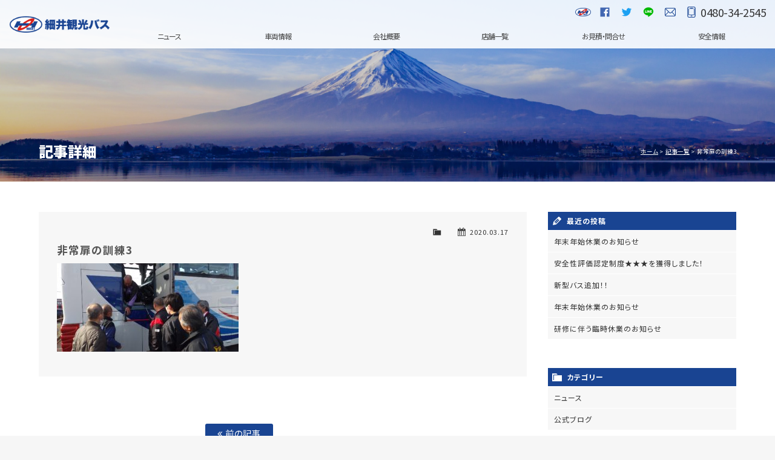

--- FILE ---
content_type: text/html; charset=UTF-8
request_url: https://kanko-bus.hosoi-car.co.jp/%E9%9D%9E%E5%B8%B8%E6%89%89%E3%81%AE%E8%A8%93%E7%B7%B43-2
body_size: 8231
content:
<!doctype html>
<html class="no-js" lang="ja">
<head>

<!-- Global site tag (gtag.js) - Google Analytics -->
<script async src="https://www.googletagmanager.com/gtag/js?id=UA-140671753-1"></script>
<script>
  window.dataLayer = window.dataLayer || [];
  function gtag(){dataLayer.push(arguments);}
  gtag('js', new Date());

  gtag('config', 'UA-140671753-1');
</script>

<meta charset="UTF-8">

<meta name="viewport" content="width=device-width">
<meta name="format-detection" content="telephone=no">

<!-- Web Font -->
<link href="https://maxcdn.bootstrapcdn.com/font-awesome/4.7.0/css/font-awesome.min.css" rel="stylesheet" />
<link href="https://fonts.googleapis.com/css?family=Noto+Sans+JP:100,300,400,700,900" rel="stylesheet">

<!-- CSS -->
<link href="https://kanko-bus.hosoi-car.co.jp/wp-content/themes/hosoi-bus/css/basic.css" rel="stylesheet">
<link href="https://kanko-bus.hosoi-car.co.jp/wp-content/themes/hosoi-bus/css/common.css" rel="stylesheet">
<link href="https://kanko-bus.hosoi-car.co.jp/wp-content/themes/hosoi-bus/css/contents.css" rel="stylesheet" />

<!--[if lt IE 9]>
<script src="https://oss.maxcdn.com/html5shiv/3.7.2/html5shiv.min.js"></script>
<script src="https://oss.maxcdn.com/respond/1.4.2/respond.min.js"></script>
<![endif]--> 
<!--[if gte IE 9]>
  <style type="text/css">
    .gradient {
       filter: none;
    }
  </style>
<![endif]-->
<script src="https://code.jquery.com/jquery-1.11.0.min.js"></script>
<script src="https://kanko-bus.hosoi-car.co.jp/wp-content/themes/hosoi-bus/js/modernizr-2.6.2-respond-1.1.0.min.js"></script>
<script src="https://kanko-bus.hosoi-car.co.jp/wp-content/themes/hosoi-bus/js/scrolltopcontrol.js"></script>
<script src="https://kanko-bus.hosoi-car.co.jp/wp-content/themes/hosoi-bus/js/ofi.min.js"></script>
<script>
$(function () {
  objectFitImages('.container-inner img');
});
</script>






		<!-- All in One SEO 4.9.3 - aioseo.com -->
		<title>非常扉の訓練3 | 細井観光バス</title>
	<meta name="robots" content="max-snippet:-1, max-image-preview:large, max-video-preview:-1" />
	<meta name="author" content="hosoigroup"/>
	<link rel="canonical" href="https://kanko-bus.hosoi-car.co.jp/%e9%9d%9e%e5%b8%b8%e6%89%89%e3%81%ae%e8%a8%93%e7%b7%b43-2" />
	<meta name="generator" content="All in One SEO (AIOSEO) 4.9.3" />
		<meta property="og:locale" content="ja_JP" />
		<meta property="og:site_name" content="細井観光バス | 細井観光バス | 細井自動車(株) 貸切バス・観光バスのご案内 | 埼玉県北葛飾郡杉戸町" />
		<meta property="og:type" content="article" />
		<meta property="og:title" content="非常扉の訓練3 | 細井観光バス" />
		<meta property="og:url" content="https://kanko-bus.hosoi-car.co.jp/%e9%9d%9e%e5%b8%b8%e6%89%89%e3%81%ae%e8%a8%93%e7%b7%b43-2" />
		<meta property="article:published_time" content="2020-03-17T04:41:59+00:00" />
		<meta property="article:modified_time" content="2020-03-17T04:41:59+00:00" />
		<meta name="twitter:card" content="summary" />
		<meta name="twitter:title" content="非常扉の訓練3 | 細井観光バス" />
		<script type="application/ld+json" class="aioseo-schema">
			{"@context":"https:\/\/schema.org","@graph":[{"@type":"BreadcrumbList","@id":"https:\/\/kanko-bus.hosoi-car.co.jp\/%e9%9d%9e%e5%b8%b8%e6%89%89%e3%81%ae%e8%a8%93%e7%b7%b43-2#breadcrumblist","itemListElement":[{"@type":"ListItem","@id":"https:\/\/kanko-bus.hosoi-car.co.jp#listItem","position":1,"name":"\u30db\u30fc\u30e0","item":"https:\/\/kanko-bus.hosoi-car.co.jp","nextItem":{"@type":"ListItem","@id":"https:\/\/kanko-bus.hosoi-car.co.jp\/%e9%9d%9e%e5%b8%b8%e6%89%89%e3%81%ae%e8%a8%93%e7%b7%b43-2#listItem","name":"\u975e\u5e38\u6249\u306e\u8a13\u7df43"}},{"@type":"ListItem","@id":"https:\/\/kanko-bus.hosoi-car.co.jp\/%e9%9d%9e%e5%b8%b8%e6%89%89%e3%81%ae%e8%a8%93%e7%b7%b43-2#listItem","position":2,"name":"\u975e\u5e38\u6249\u306e\u8a13\u7df43","previousItem":{"@type":"ListItem","@id":"https:\/\/kanko-bus.hosoi-car.co.jp#listItem","name":"\u30db\u30fc\u30e0"}}]},{"@type":"ItemPage","@id":"https:\/\/kanko-bus.hosoi-car.co.jp\/%e9%9d%9e%e5%b8%b8%e6%89%89%e3%81%ae%e8%a8%93%e7%b7%b43-2#itempage","url":"https:\/\/kanko-bus.hosoi-car.co.jp\/%e9%9d%9e%e5%b8%b8%e6%89%89%e3%81%ae%e8%a8%93%e7%b7%b43-2","name":"\u975e\u5e38\u6249\u306e\u8a13\u7df43 | \u7d30\u4e95\u89b3\u5149\u30d0\u30b9","inLanguage":"ja","isPartOf":{"@id":"https:\/\/kanko-bus.hosoi-car.co.jp\/#website"},"breadcrumb":{"@id":"https:\/\/kanko-bus.hosoi-car.co.jp\/%e9%9d%9e%e5%b8%b8%e6%89%89%e3%81%ae%e8%a8%93%e7%b7%b43-2#breadcrumblist"},"author":{"@id":"https:\/\/kanko-bus.hosoi-car.co.jp\/archives\/author\/hosoigroup#author"},"creator":{"@id":"https:\/\/kanko-bus.hosoi-car.co.jp\/archives\/author\/hosoigroup#author"},"datePublished":"2020-03-17T13:41:59+09:00","dateModified":"2020-03-17T13:41:59+09:00"},{"@type":"Organization","@id":"https:\/\/kanko-bus.hosoi-car.co.jp\/#organization","name":"\u7d30\u4e95\u89b3\u5149\u30d0\u30b9","description":"\u7d30\u4e95\u89b3\u5149\u30d0\u30b9 | \u7d30\u4e95\u81ea\u52d5\u8eca(\u682a) \u8cb8\u5207\u30d0\u30b9\u30fb\u89b3\u5149\u30d0\u30b9\u306e\u3054\u6848\u5185 | \u57fc\u7389\u770c\u5317\u845b\u98fe\u90e1\u6749\u6238\u753a","url":"https:\/\/kanko-bus.hosoi-car.co.jp\/"},{"@type":"Person","@id":"https:\/\/kanko-bus.hosoi-car.co.jp\/archives\/author\/hosoigroup#author","url":"https:\/\/kanko-bus.hosoi-car.co.jp\/archives\/author\/hosoigroup","name":"hosoigroup","image":{"@type":"ImageObject","@id":"https:\/\/kanko-bus.hosoi-car.co.jp\/%e9%9d%9e%e5%b8%b8%e6%89%89%e3%81%ae%e8%a8%93%e7%b7%b43-2#authorImage","url":"https:\/\/secure.gravatar.com\/avatar\/769082ec46fbdcf836b4a128ece9da62?s=96&d=mm&r=g","width":96,"height":96,"caption":"hosoigroup"}},{"@type":"WebSite","@id":"https:\/\/kanko-bus.hosoi-car.co.jp\/#website","url":"https:\/\/kanko-bus.hosoi-car.co.jp\/","name":"\u7d30\u4e95\u89b3\u5149\u30d0\u30b9","description":"\u7d30\u4e95\u89b3\u5149\u30d0\u30b9 | \u7d30\u4e95\u81ea\u52d5\u8eca(\u682a) \u8cb8\u5207\u30d0\u30b9\u30fb\u89b3\u5149\u30d0\u30b9\u306e\u3054\u6848\u5185 | \u57fc\u7389\u770c\u5317\u845b\u98fe\u90e1\u6749\u6238\u753a","inLanguage":"ja","publisher":{"@id":"https:\/\/kanko-bus.hosoi-car.co.jp\/#organization"}}]}
		</script>
		<!-- All in One SEO -->

<script type="text/javascript">
window._wpemojiSettings = {"baseUrl":"https:\/\/s.w.org\/images\/core\/emoji\/14.0.0\/72x72\/","ext":".png","svgUrl":"https:\/\/s.w.org\/images\/core\/emoji\/14.0.0\/svg\/","svgExt":".svg","source":{"concatemoji":"https:\/\/kanko-bus.hosoi-car.co.jp\/wp-includes\/js\/wp-emoji-release.min.js?ver=6.2.8"}};
/*! This file is auto-generated */
!function(e,a,t){var n,r,o,i=a.createElement("canvas"),p=i.getContext&&i.getContext("2d");function s(e,t){p.clearRect(0,0,i.width,i.height),p.fillText(e,0,0);e=i.toDataURL();return p.clearRect(0,0,i.width,i.height),p.fillText(t,0,0),e===i.toDataURL()}function c(e){var t=a.createElement("script");t.src=e,t.defer=t.type="text/javascript",a.getElementsByTagName("head")[0].appendChild(t)}for(o=Array("flag","emoji"),t.supports={everything:!0,everythingExceptFlag:!0},r=0;r<o.length;r++)t.supports[o[r]]=function(e){if(p&&p.fillText)switch(p.textBaseline="top",p.font="600 32px Arial",e){case"flag":return s("\ud83c\udff3\ufe0f\u200d\u26a7\ufe0f","\ud83c\udff3\ufe0f\u200b\u26a7\ufe0f")?!1:!s("\ud83c\uddfa\ud83c\uddf3","\ud83c\uddfa\u200b\ud83c\uddf3")&&!s("\ud83c\udff4\udb40\udc67\udb40\udc62\udb40\udc65\udb40\udc6e\udb40\udc67\udb40\udc7f","\ud83c\udff4\u200b\udb40\udc67\u200b\udb40\udc62\u200b\udb40\udc65\u200b\udb40\udc6e\u200b\udb40\udc67\u200b\udb40\udc7f");case"emoji":return!s("\ud83e\udef1\ud83c\udffb\u200d\ud83e\udef2\ud83c\udfff","\ud83e\udef1\ud83c\udffb\u200b\ud83e\udef2\ud83c\udfff")}return!1}(o[r]),t.supports.everything=t.supports.everything&&t.supports[o[r]],"flag"!==o[r]&&(t.supports.everythingExceptFlag=t.supports.everythingExceptFlag&&t.supports[o[r]]);t.supports.everythingExceptFlag=t.supports.everythingExceptFlag&&!t.supports.flag,t.DOMReady=!1,t.readyCallback=function(){t.DOMReady=!0},t.supports.everything||(n=function(){t.readyCallback()},a.addEventListener?(a.addEventListener("DOMContentLoaded",n,!1),e.addEventListener("load",n,!1)):(e.attachEvent("onload",n),a.attachEvent("onreadystatechange",function(){"complete"===a.readyState&&t.readyCallback()})),(e=t.source||{}).concatemoji?c(e.concatemoji):e.wpemoji&&e.twemoji&&(c(e.twemoji),c(e.wpemoji)))}(window,document,window._wpemojiSettings);
</script>
<style type="text/css">
img.wp-smiley,
img.emoji {
	display: inline !important;
	border: none !important;
	box-shadow: none !important;
	height: 1em !important;
	width: 1em !important;
	margin: 0 0.07em !important;
	vertical-align: -0.1em !important;
	background: none !important;
	padding: 0 !important;
}
</style>
	<link rel='stylesheet' id='wp-block-library-css' href='https://kanko-bus.hosoi-car.co.jp/wp-includes/css/dist/block-library/style.min.css?ver=6.2.8' type='text/css' media='all' />
<link rel='stylesheet' id='aioseo/css/src/vue/standalone/blocks/table-of-contents/global.scss-css' href='https://kanko-bus.hosoi-car.co.jp/wp-content/plugins/all-in-one-seo-pack/dist/Lite/assets/css/table-of-contents/global.e90f6d47.css?ver=4.9.3' type='text/css' media='all' />
<link rel='stylesheet' id='classic-theme-styles-css' href='https://kanko-bus.hosoi-car.co.jp/wp-includes/css/classic-themes.min.css?ver=6.2.8' type='text/css' media='all' />
<style id='global-styles-inline-css' type='text/css'>
body{--wp--preset--color--black: #000000;--wp--preset--color--cyan-bluish-gray: #abb8c3;--wp--preset--color--white: #ffffff;--wp--preset--color--pale-pink: #f78da7;--wp--preset--color--vivid-red: #cf2e2e;--wp--preset--color--luminous-vivid-orange: #ff6900;--wp--preset--color--luminous-vivid-amber: #fcb900;--wp--preset--color--light-green-cyan: #7bdcb5;--wp--preset--color--vivid-green-cyan: #00d084;--wp--preset--color--pale-cyan-blue: #8ed1fc;--wp--preset--color--vivid-cyan-blue: #0693e3;--wp--preset--color--vivid-purple: #9b51e0;--wp--preset--gradient--vivid-cyan-blue-to-vivid-purple: linear-gradient(135deg,rgba(6,147,227,1) 0%,rgb(155,81,224) 100%);--wp--preset--gradient--light-green-cyan-to-vivid-green-cyan: linear-gradient(135deg,rgb(122,220,180) 0%,rgb(0,208,130) 100%);--wp--preset--gradient--luminous-vivid-amber-to-luminous-vivid-orange: linear-gradient(135deg,rgba(252,185,0,1) 0%,rgba(255,105,0,1) 100%);--wp--preset--gradient--luminous-vivid-orange-to-vivid-red: linear-gradient(135deg,rgba(255,105,0,1) 0%,rgb(207,46,46) 100%);--wp--preset--gradient--very-light-gray-to-cyan-bluish-gray: linear-gradient(135deg,rgb(238,238,238) 0%,rgb(169,184,195) 100%);--wp--preset--gradient--cool-to-warm-spectrum: linear-gradient(135deg,rgb(74,234,220) 0%,rgb(151,120,209) 20%,rgb(207,42,186) 40%,rgb(238,44,130) 60%,rgb(251,105,98) 80%,rgb(254,248,76) 100%);--wp--preset--gradient--blush-light-purple: linear-gradient(135deg,rgb(255,206,236) 0%,rgb(152,150,240) 100%);--wp--preset--gradient--blush-bordeaux: linear-gradient(135deg,rgb(254,205,165) 0%,rgb(254,45,45) 50%,rgb(107,0,62) 100%);--wp--preset--gradient--luminous-dusk: linear-gradient(135deg,rgb(255,203,112) 0%,rgb(199,81,192) 50%,rgb(65,88,208) 100%);--wp--preset--gradient--pale-ocean: linear-gradient(135deg,rgb(255,245,203) 0%,rgb(182,227,212) 50%,rgb(51,167,181) 100%);--wp--preset--gradient--electric-grass: linear-gradient(135deg,rgb(202,248,128) 0%,rgb(113,206,126) 100%);--wp--preset--gradient--midnight: linear-gradient(135deg,rgb(2,3,129) 0%,rgb(40,116,252) 100%);--wp--preset--duotone--dark-grayscale: url('#wp-duotone-dark-grayscale');--wp--preset--duotone--grayscale: url('#wp-duotone-grayscale');--wp--preset--duotone--purple-yellow: url('#wp-duotone-purple-yellow');--wp--preset--duotone--blue-red: url('#wp-duotone-blue-red');--wp--preset--duotone--midnight: url('#wp-duotone-midnight');--wp--preset--duotone--magenta-yellow: url('#wp-duotone-magenta-yellow');--wp--preset--duotone--purple-green: url('#wp-duotone-purple-green');--wp--preset--duotone--blue-orange: url('#wp-duotone-blue-orange');--wp--preset--font-size--small: 13px;--wp--preset--font-size--medium: 20px;--wp--preset--font-size--large: 36px;--wp--preset--font-size--x-large: 42px;--wp--preset--spacing--20: 0.44rem;--wp--preset--spacing--30: 0.67rem;--wp--preset--spacing--40: 1rem;--wp--preset--spacing--50: 1.5rem;--wp--preset--spacing--60: 2.25rem;--wp--preset--spacing--70: 3.38rem;--wp--preset--spacing--80: 5.06rem;--wp--preset--shadow--natural: 6px 6px 9px rgba(0, 0, 0, 0.2);--wp--preset--shadow--deep: 12px 12px 50px rgba(0, 0, 0, 0.4);--wp--preset--shadow--sharp: 6px 6px 0px rgba(0, 0, 0, 0.2);--wp--preset--shadow--outlined: 6px 6px 0px -3px rgba(255, 255, 255, 1), 6px 6px rgba(0, 0, 0, 1);--wp--preset--shadow--crisp: 6px 6px 0px rgba(0, 0, 0, 1);}:where(.is-layout-flex){gap: 0.5em;}body .is-layout-flow > .alignleft{float: left;margin-inline-start: 0;margin-inline-end: 2em;}body .is-layout-flow > .alignright{float: right;margin-inline-start: 2em;margin-inline-end: 0;}body .is-layout-flow > .aligncenter{margin-left: auto !important;margin-right: auto !important;}body .is-layout-constrained > .alignleft{float: left;margin-inline-start: 0;margin-inline-end: 2em;}body .is-layout-constrained > .alignright{float: right;margin-inline-start: 2em;margin-inline-end: 0;}body .is-layout-constrained > .aligncenter{margin-left: auto !important;margin-right: auto !important;}body .is-layout-constrained > :where(:not(.alignleft):not(.alignright):not(.alignfull)){max-width: var(--wp--style--global--content-size);margin-left: auto !important;margin-right: auto !important;}body .is-layout-constrained > .alignwide{max-width: var(--wp--style--global--wide-size);}body .is-layout-flex{display: flex;}body .is-layout-flex{flex-wrap: wrap;align-items: center;}body .is-layout-flex > *{margin: 0;}:where(.wp-block-columns.is-layout-flex){gap: 2em;}.has-black-color{color: var(--wp--preset--color--black) !important;}.has-cyan-bluish-gray-color{color: var(--wp--preset--color--cyan-bluish-gray) !important;}.has-white-color{color: var(--wp--preset--color--white) !important;}.has-pale-pink-color{color: var(--wp--preset--color--pale-pink) !important;}.has-vivid-red-color{color: var(--wp--preset--color--vivid-red) !important;}.has-luminous-vivid-orange-color{color: var(--wp--preset--color--luminous-vivid-orange) !important;}.has-luminous-vivid-amber-color{color: var(--wp--preset--color--luminous-vivid-amber) !important;}.has-light-green-cyan-color{color: var(--wp--preset--color--light-green-cyan) !important;}.has-vivid-green-cyan-color{color: var(--wp--preset--color--vivid-green-cyan) !important;}.has-pale-cyan-blue-color{color: var(--wp--preset--color--pale-cyan-blue) !important;}.has-vivid-cyan-blue-color{color: var(--wp--preset--color--vivid-cyan-blue) !important;}.has-vivid-purple-color{color: var(--wp--preset--color--vivid-purple) !important;}.has-black-background-color{background-color: var(--wp--preset--color--black) !important;}.has-cyan-bluish-gray-background-color{background-color: var(--wp--preset--color--cyan-bluish-gray) !important;}.has-white-background-color{background-color: var(--wp--preset--color--white) !important;}.has-pale-pink-background-color{background-color: var(--wp--preset--color--pale-pink) !important;}.has-vivid-red-background-color{background-color: var(--wp--preset--color--vivid-red) !important;}.has-luminous-vivid-orange-background-color{background-color: var(--wp--preset--color--luminous-vivid-orange) !important;}.has-luminous-vivid-amber-background-color{background-color: var(--wp--preset--color--luminous-vivid-amber) !important;}.has-light-green-cyan-background-color{background-color: var(--wp--preset--color--light-green-cyan) !important;}.has-vivid-green-cyan-background-color{background-color: var(--wp--preset--color--vivid-green-cyan) !important;}.has-pale-cyan-blue-background-color{background-color: var(--wp--preset--color--pale-cyan-blue) !important;}.has-vivid-cyan-blue-background-color{background-color: var(--wp--preset--color--vivid-cyan-blue) !important;}.has-vivid-purple-background-color{background-color: var(--wp--preset--color--vivid-purple) !important;}.has-black-border-color{border-color: var(--wp--preset--color--black) !important;}.has-cyan-bluish-gray-border-color{border-color: var(--wp--preset--color--cyan-bluish-gray) !important;}.has-white-border-color{border-color: var(--wp--preset--color--white) !important;}.has-pale-pink-border-color{border-color: var(--wp--preset--color--pale-pink) !important;}.has-vivid-red-border-color{border-color: var(--wp--preset--color--vivid-red) !important;}.has-luminous-vivid-orange-border-color{border-color: var(--wp--preset--color--luminous-vivid-orange) !important;}.has-luminous-vivid-amber-border-color{border-color: var(--wp--preset--color--luminous-vivid-amber) !important;}.has-light-green-cyan-border-color{border-color: var(--wp--preset--color--light-green-cyan) !important;}.has-vivid-green-cyan-border-color{border-color: var(--wp--preset--color--vivid-green-cyan) !important;}.has-pale-cyan-blue-border-color{border-color: var(--wp--preset--color--pale-cyan-blue) !important;}.has-vivid-cyan-blue-border-color{border-color: var(--wp--preset--color--vivid-cyan-blue) !important;}.has-vivid-purple-border-color{border-color: var(--wp--preset--color--vivid-purple) !important;}.has-vivid-cyan-blue-to-vivid-purple-gradient-background{background: var(--wp--preset--gradient--vivid-cyan-blue-to-vivid-purple) !important;}.has-light-green-cyan-to-vivid-green-cyan-gradient-background{background: var(--wp--preset--gradient--light-green-cyan-to-vivid-green-cyan) !important;}.has-luminous-vivid-amber-to-luminous-vivid-orange-gradient-background{background: var(--wp--preset--gradient--luminous-vivid-amber-to-luminous-vivid-orange) !important;}.has-luminous-vivid-orange-to-vivid-red-gradient-background{background: var(--wp--preset--gradient--luminous-vivid-orange-to-vivid-red) !important;}.has-very-light-gray-to-cyan-bluish-gray-gradient-background{background: var(--wp--preset--gradient--very-light-gray-to-cyan-bluish-gray) !important;}.has-cool-to-warm-spectrum-gradient-background{background: var(--wp--preset--gradient--cool-to-warm-spectrum) !important;}.has-blush-light-purple-gradient-background{background: var(--wp--preset--gradient--blush-light-purple) !important;}.has-blush-bordeaux-gradient-background{background: var(--wp--preset--gradient--blush-bordeaux) !important;}.has-luminous-dusk-gradient-background{background: var(--wp--preset--gradient--luminous-dusk) !important;}.has-pale-ocean-gradient-background{background: var(--wp--preset--gradient--pale-ocean) !important;}.has-electric-grass-gradient-background{background: var(--wp--preset--gradient--electric-grass) !important;}.has-midnight-gradient-background{background: var(--wp--preset--gradient--midnight) !important;}.has-small-font-size{font-size: var(--wp--preset--font-size--small) !important;}.has-medium-font-size{font-size: var(--wp--preset--font-size--medium) !important;}.has-large-font-size{font-size: var(--wp--preset--font-size--large) !important;}.has-x-large-font-size{font-size: var(--wp--preset--font-size--x-large) !important;}
.wp-block-navigation a:where(:not(.wp-element-button)){color: inherit;}
:where(.wp-block-columns.is-layout-flex){gap: 2em;}
.wp-block-pullquote{font-size: 1.5em;line-height: 1.6;}
</style>
<link rel='stylesheet' id='contact-form-7-css' href='https://kanko-bus.hosoi-car.co.jp/wp-content/plugins/contact-form-7/includes/css/styles.css?ver=5.8.7' type='text/css' media='all' />
<link rel='stylesheet' id='dashicons-css' href='https://kanko-bus.hosoi-car.co.jp/wp-includes/css/dashicons.min.css?ver=6.2.8' type='text/css' media='all' />
<link rel='stylesheet' id='themename-style-css' href='https://kanko-bus.hosoi-car.co.jp/wp-content/themes/hosoi-bus/style.css?ver=1.0' type='text/css' media='all' />
<link rel='stylesheet' id='fancybox-css' href='https://kanko-bus.hosoi-car.co.jp/wp-content/plugins/easy-fancybox/fancybox/1.5.4/jquery.fancybox.min.css?ver=6.2.8' type='text/css' media='screen' />
<script type='text/javascript' src='https://kanko-bus.hosoi-car.co.jp/wp-includes/js/jquery/jquery.min.js?ver=3.6.4' id='jquery-core-js'></script>
<script type='text/javascript' src='https://kanko-bus.hosoi-car.co.jp/wp-includes/js/jquery/jquery-migrate.min.js?ver=3.4.0' id='jquery-migrate-js'></script>
<link rel="https://api.w.org/" href="https://kanko-bus.hosoi-car.co.jp/wp-json/" /><link rel="alternate" type="application/json" href="https://kanko-bus.hosoi-car.co.jp/wp-json/wp/v2/media/67" /><link rel="EditURI" type="application/rsd+xml" title="RSD" href="https://kanko-bus.hosoi-car.co.jp/xmlrpc.php?rsd" />
<link rel="wlwmanifest" type="application/wlwmanifest+xml" href="https://kanko-bus.hosoi-car.co.jp/wp-includes/wlwmanifest.xml" />
<meta name="generator" content="WordPress 6.2.8" />
<link rel='shortlink' href='https://kanko-bus.hosoi-car.co.jp/?p=67' />
<link rel="alternate" type="application/json+oembed" href="https://kanko-bus.hosoi-car.co.jp/wp-json/oembed/1.0/embed?url=https%3A%2F%2Fkanko-bus.hosoi-car.co.jp%2F%25e9%259d%259e%25e5%25b8%25b8%25e6%2589%2589%25e3%2581%25ae%25e8%25a8%2593%25e7%25b7%25b43-2" />
<link rel="alternate" type="text/xml+oembed" href="https://kanko-bus.hosoi-car.co.jp/wp-json/oembed/1.0/embed?url=https%3A%2F%2Fkanko-bus.hosoi-car.co.jp%2F%25e9%259d%259e%25e5%25b8%25b8%25e6%2589%2589%25e3%2581%25ae%25e8%25a8%2593%25e7%25b7%25b43-2&#038;format=xml" />



</head>

<body>

<section id="wrapper" class="cf">

<!-- Menu botton -->
<p id="pmenubn"><a href="#menu" class="menu-link">MENU</a></p>
<!-- /Menu botton -->

<!-- Header -->
<header id="header">
<h1><a href="https://kanko-bus.hosoi-car.co.jp">細井観光バス</a></h1>
<div id="hrbody">
<ul id="hric">
<li class="hric01"><a href="https://www.hosoi-car.co.jp/" target="_blank" id="hric-hosoi">細井自動車グループサイト</a></li>
<li class="hric01"><a href="https://www.facebook.com/hosoi.car/" target="_blank" id="hric-fb">Facebook</a></li>
<li class="hric01"><a href="https://twitter.com/hosoicars" target="_blank" id="hric-tw">Twitter</a></li>
<li class="hric01"><a href="https://lin.ee/CsFtIKA" target="_blank" id="hric-line">LINE</a></li>
<li class="hric01"><a href="https://kanko-bus.hosoi-car.co.jp/contact" id="hric-mail">お問い合わせ</a></li>
<li class="hric02"><a href="tel:0480342545" id="hric-tel">0480-34-2545</a></li>
</ul>
</div>
<div id="menubody">
<nav id="menu" role="navigation">
<ul>
<li><a href="https://kanko-bus.hosoi-car.co.jp/news">ニュース</a></li>
<li><a href="https://kanko-bus.hosoi-car.co.jp/vehicles">車両情報</a></li>
<li><a href="https://kanko-bus.hosoi-car.co.jp/company">会社概要</a></li>
<li><a href="https://kanko-bus.hosoi-car.co.jp/shop">店舗一覧</a></li>
<li><a href="https://kanko-bus.hosoi-car.co.jp/contact">お見積・問合せ</a></li>
<li><a href="https://kanko-bus.hosoi-car.co.jp/safety-information">安全情報</a></li>
</ul>
</nav>
</div>
</header>
<!-- /Header -->

<!-- Pagetitle -->
<section class="pagetitle" id="pt-news">
<div id="ptv">
<div id="ptbody" class="cf">
<h2>記事詳細</h2>
<ul class="cf" id="pankuzu">
<li><a href="https://kanko-bus.hosoi-car.co.jp">ホーム</a></li>
<li><a href="https://kanko-bus.hosoi-car.co.jp/archives">記事一覧</a></li>
<li>非常扉の訓練3</li>
</ul>
</div>
</div>
</section>
<!-- /Pagetitle -->

<!-- Contents -->
<section id="msp" class="cf">

<div class="mmbody cf">
<div id="mcwrap">

<div id="mcleft">

    <article class="post cf">
        <div class="entry cf">
      <div class="blog_info cf">
        <ul>
          <li class="cal"><span class="dashicons dashicons-calendar-alt"></span>&nbsp;2020.03.17</li>
          <li class="cat"><span class="dashicons dashicons-category"></span>&nbsp;</li>
                  </ul>
      </div>
      <h2 class="title">非常扉の訓練3</h2>
      <p class="attachment"><a href='https://kanko-bus.hosoi-car.co.jp/wp-content/uploads/sites/6/2020/03/dc62b404b4bd130fab8af3da899b7738-1.jpg'><img width="300" height="146" src="https://kanko-bus.hosoi-car.co.jp/wp-content/uploads/sites/6/2020/03/dc62b404b4bd130fab8af3da899b7738-1-300x146.jpg" class="attachment-medium size-medium" alt="" decoding="async" loading="lazy" srcset="https://kanko-bus.hosoi-car.co.jp/wp-content/uploads/sites/6/2020/03/dc62b404b4bd130fab8af3da899b7738-1-300x146.jpg 300w, https://kanko-bus.hosoi-car.co.jp/wp-content/uploads/sites/6/2020/03/dc62b404b4bd130fab8af3da899b7738-1-768x373.jpg 768w, https://kanko-bus.hosoi-car.co.jp/wp-content/uploads/sites/6/2020/03/dc62b404b4bd130fab8af3da899b7738-1-1024x498.jpg 1024w, https://kanko-bus.hosoi-car.co.jp/wp-content/uploads/sites/6/2020/03/dc62b404b4bd130fab8af3da899b7738-1.jpg 2048w" sizes="(max-width: 300px) 100vw, 300px" /></a></p>
    </div>
  </article>
    
  <div class="nav-below cf">
    <span class="nav-previous"><a href="https://kanko-bus.hosoi-car.co.jp/%e9%9d%9e%e5%b8%b8%e6%89%89%e3%81%ae%e8%a8%93%e7%b7%b43-2" rel="prev"><i class="fa fa-angle-double-left"></i> 前の記事</a></span>
    <span class="nav-next"></span>
  </div>


<!-- You can start editing here. -->


			<!-- If comments are closed. -->
		<p class="nocomments">コメントは受け付けていません。</p>

	

</div>

<div id="mcright">
<div class="widget-area">
<ul>
  
		<li id="recent-posts-3" class="widget-container cf widget_recent_entries">
		<h3 class="widget-title">最近の投稿</h3>
		<ul>
											<li>
					<a href="https://kanko-bus.hosoi-car.co.jp/archives/133">年末年始休業のお知らせ</a>
									</li>
											<li>
					<a href="https://kanko-bus.hosoi-car.co.jp/archives/122">安全性評価認定制度★★★を獲得しました！</a>
									</li>
											<li>
					<a href="https://kanko-bus.hosoi-car.co.jp/archives/113">新型バス追加！！</a>
									</li>
											<li>
					<a href="https://kanko-bus.hosoi-car.co.jp/archives/110">年末年始休業のお知らせ</a>
									</li>
											<li>
					<a href="https://kanko-bus.hosoi-car.co.jp/archives/106">研修に伴う臨時休業のお知らせ</a>
									</li>
					</ul>

		</li><li id="categories-3" class="widget-container cf widget_categories"><h3 class="widget-title">カテゴリー</h3>
			<ul>
					<li class="cat-item cat-item-1"><a href="https://kanko-bus.hosoi-car.co.jp/archives/category/info">ニュース</a>
</li>
	<li class="cat-item cat-item-2"><a href="https://kanko-bus.hosoi-car.co.jp/archives/category/blog">公式ブログ</a>
</li>
			</ul>

			</li><li id="calendar-2" class="widget-container cf widget_calendar"><h3 class="widget-title">カレンダー</h3><div id="calendar_wrap" class="calendar_wrap"><table id="wp-calendar" class="wp-calendar-table">
	<caption>2026年1月</caption>
	<thead>
	<tr>
		<th scope="col" title="月曜日">月</th>
		<th scope="col" title="火曜日">火</th>
		<th scope="col" title="水曜日">水</th>
		<th scope="col" title="木曜日">木</th>
		<th scope="col" title="金曜日">金</th>
		<th scope="col" title="土曜日">土</th>
		<th scope="col" title="日曜日">日</th>
	</tr>
	</thead>
	<tbody>
	<tr>
		<td colspan="3" class="pad">&nbsp;</td><td>1</td><td>2</td><td>3</td><td>4</td>
	</tr>
	<tr>
		<td>5</td><td>6</td><td>7</td><td>8</td><td>9</td><td>10</td><td>11</td>
	</tr>
	<tr>
		<td>12</td><td>13</td><td>14</td><td>15</td><td>16</td><td>17</td><td id="today">18</td>
	</tr>
	<tr>
		<td>19</td><td>20</td><td>21</td><td>22</td><td>23</td><td>24</td><td>25</td>
	</tr>
	<tr>
		<td>26</td><td>27</td><td>28</td><td>29</td><td>30</td><td>31</td>
		<td class="pad" colspan="1">&nbsp;</td>
	</tr>
	</tbody>
	</table><nav aria-label="前と次の月" class="wp-calendar-nav">
		<span class="wp-calendar-nav-prev"><a href="https://kanko-bus.hosoi-car.co.jp/archives/date/2025/12">&laquo; 12月</a></span>
		<span class="pad">&nbsp;</span>
		<span class="wp-calendar-nav-next">&nbsp;</span>
	</nav></div></li><li id="archives-3" class="widget-container cf widget_archive"><h3 class="widget-title">アーカイブ</h3>
			<ul>
					<li><a href='https://kanko-bus.hosoi-car.co.jp/archives/date/2025/12'>2025年12月</a></li>
	<li><a href='https://kanko-bus.hosoi-car.co.jp/archives/date/2025/01'>2025年1月</a></li>
	<li><a href='https://kanko-bus.hosoi-car.co.jp/archives/date/2024/07'>2024年7月</a></li>
	<li><a href='https://kanko-bus.hosoi-car.co.jp/archives/date/2023/12'>2023年12月</a></li>
	<li><a href='https://kanko-bus.hosoi-car.co.jp/archives/date/2023/06'>2023年6月</a></li>
	<li><a href='https://kanko-bus.hosoi-car.co.jp/archives/date/2022/12'>2022年12月</a></li>
	<li><a href='https://kanko-bus.hosoi-car.co.jp/archives/date/2021/12'>2021年12月</a></li>
	<li><a href='https://kanko-bus.hosoi-car.co.jp/archives/date/2020/12'>2020年12月</a></li>
	<li><a href='https://kanko-bus.hosoi-car.co.jp/archives/date/2020/02'>2020年2月</a></li>
	<li><a href='https://kanko-bus.hosoi-car.co.jp/archives/date/2019/08'>2019年8月</a></li>
	<li><a href='https://kanko-bus.hosoi-car.co.jp/archives/date/2019/05'>2019年5月</a></li>
			</ul>

			</li></ul>
</div>
</div>

</div>
</div>
</section>
<!-- /Contents -->

</section>
<!-- End of Wrapper -->

<!-- Page Bottom Menu -->
<section id="pbm">
<ul class="cf">
<li><a href="https://kanko-bus.hosoi-car.co.jp/news" id="pbm-news">ニュース</a></li>
<li><a href="https://www.hosoi-car.co.jp/stock" target="_blank" id="pbm-used">在庫車検索</a></li>
<li><a href="https://kanko-bus.hosoi-car.co.jp/shop" id="pbm-shop">店舗一覧</a></li>
<li><a href="https://www.hosoi-car.co.jp/service" target="_blank" id="pbm-service">サービス</a></li>
</ul>
<div id="pbm0">
<h3>ご相談・見積りはこちらまで</h3>
<p><a href="tel:0480342545">0480-34-2545</a></p>
</div>
</section>
<!--/Page Bottom Menu -->

<!-- Footer -->
<footer id="footer">
<div id="ftbody" class="cf">
<ul class="cf">
<li><a href="https://kanko-bus.hosoi-car.co.jp">ホーム</a></li>
<li><a href="https://kanko-bus.hosoi-car.co.jp/news">ニュース</a></li>
<li><a href="https://kanko-bus.hosoi-car.co.jp/vehicles">車両情報</a></li>
<li><a href="https://kanko-bus.hosoi-car.co.jp/company">会社概要</a></li>
<li><a href="https://kanko-bus.hosoi-car.co.jp/shop">店舗一覧</a></li>
<li><a href="https://kanko-bus.hosoi-car.co.jp/contact">お見積・問合せ</a></li>
<li><a href="https://kanko-bus.hosoi-car.co.jp/safety-information">安全情報</a></li>
<li><a href="https://kanko-bus.hosoi-car.co.jp/privacy">個人情報保護方針</a></li>
</ul>
<p class="ftcopy">Copyright&nbsp;&copy;&nbsp;細井観光バス</p>
<p class="ftgroupbn"><a href="https://www.hosoi-car.co.jp/" target="_blank">細井自動車株式会社</a></p>
</div>
</footer>
<!-- /Footer -->


<!-- Scripts -->


<script>
$(document).ready(function() {
  $('body').addClass('js');
  
  //menu
  var $menu = $('#menu'),
  $menulink = $('.menu-link');
  $menulink.click(function() {
    $menulink.toggleClass('active');
    $menu.toggleClass('active');
    return false;
  });
  

});
</script>

<script>
function init() {
  // スクロールして何ピクセルでアニメーションさせるか
  var px_change  = 50;
  // スクロールのイベントハンドラを登録
  window.addEventListener('scroll', function(e){
    // 変化するポイントまでスクロールしたらクラスを追加
    if ( $(window).scrollTop() > px_change ) {
      $("#header").addClass("smaller");
    // 変化するポイント以前であればクラスを削除
    } else if ( $("#header").hasClass("smaller") ) {
      $("#header").removeClass("smaller");
    }
  });
}
window.onload = init();
</script>

<script>
function init() {
  // スクロールして何ピクセルでアニメーションさせるか
  var px_change  = 100;
  // スクロールのイベントハンドラを登録
  window.addEventListener('scroll', function(e){
    // 変化するポイントまでスクロールしたらクラスを追加
    if ( $(window).scrollTop() > px_change ) {
      $("#pbm").addClass("upposition");
    // 変化するポイント以前であればクラスを削除
    } else if ( $("#pbm").hasClass("upposition") ) {
      $("#pbm").removeClass("upposition");
    }
  });
}
window.onload = init();
</script>


<script type='text/javascript' src='https://kanko-bus.hosoi-car.co.jp/wp-content/plugins/contact-form-7/includes/swv/js/index.js?ver=5.8.7' id='swv-js'></script>
<script type='text/javascript' id='contact-form-7-js-extra'>
/* <![CDATA[ */
var wpcf7 = {"api":{"root":"https:\/\/kanko-bus.hosoi-car.co.jp\/wp-json\/","namespace":"contact-form-7\/v1"}};
/* ]]> */
</script>
<script type='text/javascript' src='https://kanko-bus.hosoi-car.co.jp/wp-content/plugins/contact-form-7/includes/js/index.js?ver=5.8.7' id='contact-form-7-js'></script>
<script type='text/javascript' src='https://kanko-bus.hosoi-car.co.jp/wp-content/plugins/easy-fancybox/vendor/purify.min.js?ver=6.2.8' id='fancybox-purify-js'></script>
<script type='text/javascript' id='jquery-fancybox-js-extra'>
/* <![CDATA[ */
var efb_i18n = {"close":"Close","next":"Next","prev":"Previous","startSlideshow":"Start slideshow","toggleSize":"Toggle size"};
/* ]]> */
</script>
<script type='text/javascript' src='https://kanko-bus.hosoi-car.co.jp/wp-content/plugins/easy-fancybox/fancybox/1.5.4/jquery.fancybox.min.js?ver=6.2.8' id='jquery-fancybox-js'></script>
<script type='text/javascript' id='jquery-fancybox-js-after'>
var fb_timeout, fb_opts={'autoScale':true,'showCloseButton':true,'margin':20,'pixelRatio':'false','centerOnScroll':false,'enableEscapeButton':true,'overlayShow':true,'hideOnOverlayClick':true,'minVpHeight':320,'disableCoreLightbox':'true','enableBlockControls':'true','fancybox_openBlockControls':'true' };
if(typeof easy_fancybox_handler==='undefined'){
var easy_fancybox_handler=function(){
jQuery([".nolightbox","a.wp-block-file__button","a.pin-it-button","a[href*='pinterest.com\/pin\/create']","a[href*='facebook.com\/share']","a[href*='twitter.com\/share']"].join(',')).addClass('nofancybox');
jQuery('a.fancybox-close').on('click',function(e){e.preventDefault();jQuery.fancybox.close()});
/* IMG */
						var unlinkedImageBlocks=jQuery(".wp-block-image > img:not(.nofancybox,figure.nofancybox>img)");
						unlinkedImageBlocks.wrap(function() {
							var href = jQuery( this ).attr( "src" );
							return "<a href='" + href + "'></a>";
						});
var fb_IMG_select=jQuery('a[href*=".jpg" i]:not(.nofancybox,li.nofancybox>a,figure.nofancybox>a),area[href*=".jpg" i]:not(.nofancybox),a[href*=".jpeg" i]:not(.nofancybox,li.nofancybox>a,figure.nofancybox>a),area[href*=".jpeg" i]:not(.nofancybox),a[href*=".png" i]:not(.nofancybox,li.nofancybox>a,figure.nofancybox>a),area[href*=".png" i]:not(.nofancybox),a[href*=".webp" i]:not(.nofancybox,li.nofancybox>a,figure.nofancybox>a),area[href*=".webp" i]:not(.nofancybox)');
fb_IMG_select.addClass('fancybox image');
jQuery('a.fancybox,area.fancybox,.fancybox>a').each(function(){jQuery(this).fancybox(jQuery.extend(true,{},fb_opts,{'transition':'elastic','transitionIn':'elastic','easingIn':'easeOutBack','transitionOut':'elastic','easingOut':'easeInBack','opacity':false,'hideOnContentClick':false,'titleShow':true,'titlePosition':'over','titleFromAlt':true,'showNavArrows':true,'enableKeyboardNav':true,'cyclic':false,'mouseWheel':'true'}))});
};};
jQuery(easy_fancybox_handler);jQuery(document).on('post-load',easy_fancybox_handler);
</script>
<script type='text/javascript' src='https://kanko-bus.hosoi-car.co.jp/wp-content/plugins/easy-fancybox/vendor/jquery.easing.min.js?ver=1.4.1' id='jquery-easing-js'></script>
<script type='text/javascript' src='https://kanko-bus.hosoi-car.co.jp/wp-content/plugins/easy-fancybox/vendor/jquery.mousewheel.min.js?ver=3.1.13' id='jquery-mousewheel-js'></script>


</body>
</html>


--- FILE ---
content_type: text/css
request_url: https://kanko-bus.hosoi-car.co.jp/wp-content/themes/hosoi-bus/css/basic.css
body_size: 3846
content:
* {
margin: 0px;
padding: 0px;
border-top-style: none;
border-right-style: none;
border-bottom-style: none;
border-left-style: none;
-webkit-box-sizing: border-box;
-moz-box-sizing: border-box;
-o-box-sizing: border-box;
-ms-box-sizing: border-box;
box-sizing: border-box;
list-style: none;
}
html {
height: 100%;
width: 100%;
-webkit-box-sizing: border-box;
-moz-box-sizing: border-box;
-o-box-sizing: border-box;
-ms-box-sizing: border-box;
box-sizing: border-box;
}
body {
color: #555555;
font-size: 12px;
font-family: 'Noto Sans JP',-apple-system, BlinkMacSystemFont,"Hiragino Kaku Gothic ProN", Meiryo, sans-serif;
height: 100%;
width: 100%;
letter-spacing: 1px;
font-feature-settings: "palt" 1;
font-kerning: auto;
-webkit-text-size-adjust: 100%;
-webkit-box-sizing: border-box;
-moz-box-sizing: border-box;
-o-box-sizing: border-box;
-ms-box-sizing: border-box;
box-sizing: border-box;
}

/* For modern browsers */
.cf:before,
.cf:after { content:""; display:table; }
.cf:after { clear:both; }

/* For IE 6/7 (trigger hasLayout) */
.cf { zoom:1; overflow: hidden; }

img {
width:100%;
height: auto;
vertical-align:bottom;
}

.iframe-content {
position: relative;
width: 100%;
}
.iframe-content iframe {
width: 100%;
height: 100%;
}

.ytmm {
position: relative;
width: 100%;
padding-top: 56.25%;
}
.ytmm iframe {
position: absolute;
top: 0;
right: 0;
width: 100% !important;
height: 100% !important;
}

/* Blur */
.blur, .blur > img {
    margin: 0; padding: 0;
    border: 0;
}

.blur {
    position: relative;
    display: inline-block;
    font-size: 0;
    line-height: 0;
}

.blur:after {
    position: absolute;
    left: 0; top: 0; right: 0; bottom: 0;
    -moz-box-shadow: inset 0px 0px 20px 20px #fff;
    -webkit-box-shadow: inset 0px 0px 20px 20px #fff;
    box-shadow: inset 0px 0px 20px 20px #fff;
    content: " ";
}

/*--------------------------------------------------------------------
General settings
--------------------------------------------------------------------*/ 

/* Font 
--------------------------------------------------------------------*/

.fs_min { font-family: "游明朝", YuMincho, "ヒラギノ明朝 ProN W3", "Hiragino Mincho ProN", "HG明朝E", "ＭＳ Ｐ明朝", "ＭＳ 明朝", serif!important; }
.fs_en { font-family: 'Jura', sans-serif; }


/* Color settings 
--------------------------------------------------------------------*/

body { background-color: #f6f6f6; }
#wrapper { background-color: #fff; }
#msp { background-color: #fff; }

#msp h2.h2toptxt { color:#194492; }
#msp h3.h3nom1 { color:#194492; }
#msp h3.h3nom2 { color:#194492; }
#msp h4.h4nom1 { color:#444; border-bottom: 1px dotted #194492; }
#msp h5.h5nom1 { color:#fff; background-color: #194492; }

/*form input#submit {
background-color: #194492;
color:#fff;
}*/

a { color:#039; }
a:hover { color:#194492; text-decoration: none; }

a.txtbn {
background-color: #194492;
color:#fff;
}
a.txtbn:hover {
background-color: #222;
color:#fff;
}



/* BG Color Styles
--------------------------------------------------------------------*/
.bgcl_fff { background-color:#fff!important; }
.bgcl_f5 { background-color:#f5f5f5!important;	}
.bgcl_f0 {	background-color:#f0f0f0!important;	}

.bgcl_000 {	background-color:#000!important; }
.bgcl_111 {	background-color:#111!important; }
.bgcl_222 {	background-color:#222!important; }
.bgcl_333 {	background-color:#333!important; }
.bgcl_444 {	background-color:#444!important; }
.bgcl_555 {	background-color:#555!important; }
.bgcl_666 {	background-color:#666!important; }
.bgcl_777 {	background-color:#777!important; }
.bgcl_888 {	background-color:#888!important; }

.bgcl_fcfaf7 { background-color: #fcfaf7!important; }

/* Font Color Styles
--------------------------------------------------------------------*/
.fcl_fff {	color:#fff!important; }
.fcl_f5 {	color:#f5f5f5!important; }
.fcl_f0 {	color:#f0f0f0!important; }

.fcl_000 {	color:#000!important; }
.fcl_111 {	color:#111!important; }
.fcl_222 {	color:#222!important; }
.fcl_333 {	color:#333!important; }
.fcl_444 {	color:#444!important; }
.fcl_555 {	color:#555!important; }
.fcl_666 {	color:#666!important; }
.fcl_777 {	color:#777!important; }
.fcl_888 {	color:#888!important; }

.fcl_194492 { color:#194492!important; }
.fcl_d8211c { color:#d8211c!important; }


/*--------------------------------------------------------------------
Style for PCs
--------------------------------------------------------------------*/

@media screen and (min-width: 1025px) {
img {
-ms-interpolation-mode: bicubic;
}
.pc {
display:block;
}
.phone {
display:none;
}

/* Padding all styles
--------------------------------------------------------------------*/
.p5 { padding:5px; }
.p10 { padding:10px; }
.p15 { padding:15px; }
.p20 { padding:20px; }
.p25 { padding:25px; }
.p30 { padding:30px; }
.p35 { padding:35px; }
.p40 { padding:40px; }

/* Padding bottom styles
--------------------------------------------------------------------*/
.pb5 { padding-bottom:5px; }
.pb10 { padding-bottom:10px; }
.pb15 { padding-bottom:15px; }
.pb20 { padding-bottom:20px; }
.pb25 { padding-bottom:25px; }
.pb30 { padding-bottom:30px; }
.pb35 { padding-bottom:35px; }
.pb40 { padding-bottom:40px; }
.pb45 { padding-bottom:45px; }
.pb50 { padding-bottom:50px; }
.pb55 { padding-bottom:55px; }
.pb60 { padding-bottom:60px; }

/* Margin  bottom styles
--------------------------------------------------------------------*/
.mb5 { margin-bottom:5px!important; }
.mb10 { margin-bottom:10px!important; }
.mb15 { margin-bottom:15px!important; }
.mb20 { margin-bottom:20px!important; }
.mb25 { margin-bottom:25px!important; }
.mb30 { margin-bottom:30px!important; }
.mb35 { margin-bottom:35px!important; }
.mb40 { margin-bottom:40px!important; }
.mb45 { margin-bottom:45px!important; }
.mb50 { margin-bottom:50px!important; }
.mb55 { margin-bottom:55px!important; }
.mb60 { margin-bottom:60px!important; }

/* Center box
--------------------------------------------------------------------*/
.wd20 { width:20%; height:auto; display:block; margin-left:auto; margin-right:auto; }
.wd30 { width:30%; height:auto; display:block; margin-left:auto; margin-right:auto; }
.wd40 { width:40%; height:auto; display:block; margin-left:auto; margin-right:auto; }
.wd50 { width:50%; height:auto; display:block; margin-left:auto; margin-right:auto; }
.wd60 { width:60%; height:auto; display:block; margin-left:auto; margin-right:auto; }
.wd70 { width:70%; height:auto; display:block; margin-left:auto; margin-right:auto; }
.wd80 { width:80%; height:auto; display:block; margin-left:auto; margin-right:auto; }
.wd90 { width:90%; height:auto; display:block; margin-left:auto; margin-right:auto; }
.wd100 { width:100%; height:auto; display:block; margin-left:auto; margin-right:auto; }

/*Column
--------------------------------------------------------------------*/
.col2 {
width:49%;
height:auto; display:block; float:left;
margin:0.5%;
}
.col3 {
width:29.3333333333%;
height:auto; display:block; float:left;
margin:0 2%;
}
.col4 {
width:24%;
height:auto; display:block; float:left;
margin:0.5%;
}
.col5 {
width:19%;
height:auto; display:block; float:left;
margin:0.5%;
}
.col6 {
width:15.6666667%;
height:auto; display:block; float:left;
margin:0.5%;
}

/* Box left
--------------------------------------------------------------------*/
.box20mleft { width:18%; height:auto; display:block; float:left; }
.box30mleft { width:28%; height:auto; display:block; float:left; }
.box40mleft { width:38%; height:auto; display:block; float:left; }
.box50mleft { width:48%; height:auto; display:block; float:left; }
.box50mleft2 { width:48%; height:auto; display:block; float:left; }
.box60mleft { width:58%; height:auto; display:block; float:left; }
.box70mleft { width:68%; height:auto; display:block; float:left; }
.box80mleft { width:78%; height:auto; display:block; float:left; }


/* Box right
--------------------------------------------------------------------*/
.box20mright { width:18%; height:auto; display:block; float:right; }
.box30mright { width:28%; height:auto; display:block; float:right; }
.box40mright { width:38%; height:auto; display:block; float:right; }
.box50mright { width:48%; height:auto; display:block; float:right; }
.box50mright2 { width:48%; height:auto; display:block; float:right; }
.box60mright { width:58%; height:auto; display:block; float:right; }
.box70mright { width:68%; height:auto; display:block; float:right; }
.box80mright { width:78%; height:auto; display:block; float:right; }


/* Flexbox
--------------------------------------------------------------------*/
.flbox {
width:100%;
height: auto;
display: -webkit-flex;
display: flex;
-webkit-flex-wrap: wrap;
flex-wrap: wrap;
}
.flbox .flb2 {
width:48.92%;
height: auto;
display: block;
margin: 0.5%;
}
.flbox .flb3 {
width:31.2033333333333333333%;
height: auto;
display: block;
margin: 0.5%;
}
.flbox .flb4 {
width:23.92%;
height: auto;
display: block;
margin: 0.5%;
}


/* Contents Styles
--------------------------------------------------------------------*/

#msp {
width: 100%;
height: auto;
}

.mmbody {
width: 100%;
max-width: 1400px;
height: auto;
margin: 0 auto;
padding: 50px 5%;
}
.mmbody_st {
width: 100%;
max-width: 1400px;
height: auto;
margin: 0 auto;
padding: 50px 5% 0px;
}


/* Align
--------------------------------------------------------------------*/
.tac { text-align: center; }
.tar { text-align: right; }


/* Font Styles
--------------------------------------------------------------------*/
#msp p {
font-size: 12px;
line-height: 2em;
margin-bottom: 3em;
}
#msp p.pnom {
margin-bottom: 0!important;
}
#msp p.pnom05 {
margin-bottom: 0.5em!important;
}
#msp p.pnom1 {
margin-bottom: 1em!important;
}
#msp h2.h2toptxt {
font-size: 40px;
font-weight: 200;
line-height: 1.3em;
letter-spacing: -3px;
margin-bottom: 20px;
}
#msp h3.h3nom1 {
font-size: 24px;
font-weight: 200;
line-height: 1.3em;
letter-spacing: 0px;
margin-bottom: 10px;
}
#msp h3.h3nom2 {
font-size: 22px;
font-weight: 200;
line-height: 1.3em;
letter-spacing: 0px;
margin-bottom: 20px;
}
#msp h4.h4nom1 {
font-size: 14px;
font-weight: 400;
padding-bottom: 5px;
margin-bottom:10px;
}
#msp h5.h5nom1 {
font-size: 12px;
font-weight: 400;
padding:5px;
margin-bottom: 10px;
}

/* Font Size Styles
--------------------------------------------------------------------*/
.tfs12 { font-size:12px!important; }
.tfs14 { font-size:14px!important; }
.tfs16 { font-size:16px!important; }
.tfs18 { font-size:18px!important; }
.tfs20 { font-size:20px!important; }
.tfs22 { font-size:22px!important; }
.tfs24 { font-size:24px!important; }
.tfs30 { font-size:30px!important; }
.tfs40 { font-size:40px!important; }
.tfs50 { font-size:50px!important; }

/* text bottom
--------------------------------------------------------------------*/
a.txtbn {
width: 250px;
height: 40px;
display: block;
font-size: 14px;
font-weight: 400;
line-height: 38px;
text-align: center;
-webkit-border-radius: 5px;
-moz-border-radius: 5px;
border-radius: 5px;
text-decoration: none;
}

a.txtbn:hover {
background-color: #222;
color:#fff;
}


/* List Styles
--------------------------------------------------------------------*/
#msp ul.ulnom {
margin: 0 0 3em 1em;
}
#msp ul.ulnom li {
font-size: 12px;
line-height: 1.6em;
margin: 0 0 0.5em 1em;
list-style-image: url(../img/lidot.png)!important;
}

#msp ul.ulnom0 {
margin: 0 0 0em 1em;
}
#msp ul.ulnom0 li {
font-size: 12px;
line-height: 1.6em;
margin: 0 0 0.5em 1em;
list-style-image: url(../img/lidot.png)!important;
}
#msp ol li ul.ulnom0 li {
font-size: 12px;
line-height: 1.6em;
margin: 0 0 0.5em 0.5em!important;
list-style-image: url(../img/lidot.png)!important;
}

#msp ol.olnom {
margin:0 0 3em 1em!important;
}
#msp ol.olnom li {
margin:0 0 0.5em 1em!important;
font-size:12px;
line-height:1.5em;
list-style:decimal!important;
}

#msp ol.olnom0 {
margin:0 0 0em 1em!important;
}
#msp ol.olnom0 li {
margin:0 0 0.5em 1em!important;
font-size:12px;
line-height:1.5em;
list-style:decimal!important;
}

#msp li .li-inner-img {
  displau: block;
  width: 100%;
  max-width: 480px;
  height: auto;
  padding: 5px 5px 10px 5px;
  margin: 0 auto 0 0;
}

#msp li .li-inner-img-wrap {
  display: -webkit-flex;
  display: flex;
  -webkit-flex-wrap: wrap;
  flex-wrap: wrap;
  max-width: 960px;
  padding: 5px;
}

.li-inner-img-col {
  display: block;
  width: calc( 50% - 10px );
  padding: 0;
  margin: 5px;
}


/* table Styles
--------------------------------------------------------------------*/
dl.management {
  display: -webkit-flex;
  display: flex;
  -webkit-flex-wrap: wrap;
  flex-wrap: wrap;
  margin-bottom: 1em;
}
dl.management dt {
  display: block;
  width: 80px;
  margin-bottom: 1em;
  font-size: 12px;
  line-height: 2em;
}
dl.management dd {
  display: block;
  width: calc( 100% - 80px );
  margin-bottom: 1em;
  font-size: 12px;
  line-height: 2em;
}
.dd-inner {
  display: inline-block;
  width: auto;
  padding-left: 2.2em;
}
dl.dltable01 {
width:100%;
height: auto;
display: block;
}
dl.dltable01 dt {
width:20%;
height: auto;
display: block;
font-size:12px;
font-weight: 400;
line-height: 1.8em;
letter-spacing: 0px;
padding:20px 10px 20px;
color:#194492;
float: left;
}
dl.dltable01 dd {
width:100%;
height: auto;
display: block;
font-size:12px;
font-weight: 400;
line-height: 1.8em;
letter-spacing: 0px;
padding:20px 10px 20px 21%;
border-bottom:1px dotted #cccccc;
}


table.ts01 {
width: 100%;
margin-left: auto;
margin-right: auto;
}

table.ts01 tr th {
font-size: 12px;
line-height: 1.5em;
font-weight: 400;
text-align: left;
padding:15px 10px;
width: 20%;
color:#194492;
letter-spacing: 0px;
border-bottom: 1px solid #cccccc;
}

table.ts01 tr td {
font-size: 12px;
line-height: 1.5em;
text-align: left;
padding:15px 10px;
width: auto;
letter-spacing: 0px;
border-bottom:1px dotted #cccccc;
}


table.ts02 {
width: 100%;
border-collapse: collapse;
}

table.ts02 tr th {
font-size: 12px;
line-height: 1.5em;
font-weight: 400;
text-align: center;
padding:15px 10px;
width: auto;
color:#194492;
letter-spacing: 0px;
border: 1px solid #DBD8D2;
background-color: rgba(218,235,243,1.00);
}

table.ts02 tr td {
font-size: 12px;
line-height: 1.5em;
text-align: center;
padding:15px 10px;
width: auto;
letter-spacing: 0px;
border: 1px solid #DBD8D2;
}

.tablescn {
}

table.ts_v {
width: 100%;
height: auto;
border-collapse: collapse;
table-layout: fixed;
}
table.ts_v th {
width:auto;
height:auto;
border:1px solid #e0e0e0;
padding:10px;
text-align:center;
font-size:12px;
line-height:1.4em;
font-weight:normal;
background-color:#f0f0f0;
}
table.ts_v td {
width:auto;
height:auto;
border:1px solid #e0e0e0;
padding:10px;
font-size:12px;
line-height:1.4em;
}

table.ts_v_management {
  table-layout: auto;
}
table.ts_v_management td {
  text-align:center;
}


/* Form
-----------------------------------------------------------*/

.formbox250 {
background-color:#fff;
padding: 10px;
width: 400px;
border:1px solid #d5d5d5;
}

.formbox150 {
background-color: #fff;
padding: 10px;
width: 200px;
border:1px solid #d5d5d5;
}

.formbox100 {
background-color: #fff;
padding: 10px;
width: 100px;
border:1px solid #d5d5d5;
}

.formbox750 {
background-color: #fff;
padding: 10px;
width: 100%;
border:1px solid #d5d5d5;
}

select {
background-color: #fff;
padding: 10px;
border:1px solid #d5d5d5;
}

/*form input#submit {
font-size: 14px;
line-height: 50px;
font-weight: 700;
height: 50px;
width: 40%;
margin-right: auto;
margin-left: auto;
text-align: center;
-webkit-border-radius: 5px;
-moz-border-radius: 5px;
border-radius: 5px;
cursor: pointer;
}*/

/* Google Maps
-----------------------------------------------------------*/
#map_canvas_01 {
width: 100%;
height: 500px;
display: block;
}
#map_canvas_01 iframe {
width: 100%;
height: 500px;
display: block;
}

/* Carousel
-----------------------------------------------------------*/
.imageslider {
width:100%;
height:auto;
display:block;
}
/* Container DIV */
.imageslider .simply-scroll { 
width: 100%;
height: 300px;
}
/* Clip DIV */
.imageslider .simply-scroll .simply-scroll-clip {
width: 100%;
height: 300px;
}
/* Explicitly set height/width of each list item */	
.imageslider .simply-scroll .simply-scroll-list li { float: left; /* Horizontal scroll only */ width: 480px!important; height: 300px; 
}
.imageslider .simply-scroll .simply-scroll-list li img {
width:100%;
height:auto;
display:block;
}

}


/*--------------------------------------------------------------------
Style for TabletPCs Large models
--------------------------------------------------------------------*/
@media screen and (min-width: 769px) and (max-width: 1024px) {
#wrapper {
width:auto;
height:auto;
font-size:100%;
margin:0 auto;
}
img {
-ms-interpolation-mode: bicubic;
}
.pc {
display:block;
}
.phone {
display:none;
}

/* Padding all styles
--------------------------------------------------------------------*/
.p5 { padding:5px; }
.p10 { padding:5px; }
.p15 { padding:10px; }
.p20 { padding:16px; }
.p25 { padding:20px; }
.p30 { padding:25px; }
.p35 { padding:30px; }
.p40 { padding:30px; }

/* Padding bottom styles
--------------------------------------------------------------------*/
.pb5 { padding-bottom:5px; }
.pb10 { padding-bottom:10px; }
.pb15 { padding-bottom:15px; }
.pb20 { padding-bottom:20px; }
.pb25 { padding-bottom:25px; }
.pb30 { padding-bottom:30px; }
.pb35 { padding-bottom:35px; }
.pb40 { padding-bottom:40px; }
.pb45 { padding-bottom:45px; }
.pb50 { padding-bottom:50px; }
.pb55 { padding-bottom:55px; }
.pb60 { padding-bottom:60px; }

/* Margin  bottom styles
--------------------------------------------------------------------*/
.mb5 { margin-bottom:5px!important; }
.mb10 { margin-bottom:10px!important; }
.mb15 { margin-bottom:15px!important; }
.mb20 { margin-bottom:20px!important; }
.mb25 { margin-bottom:25px!important; }
.mb30 { margin-bottom:30px!important; }
.mb35 { margin-bottom:35px!important; }
.mb40 { margin-bottom:40px!important; }
.mb45 { margin-bottom:45px!important; }
.mb50 { margin-bottom:50px!important; }
.mb55 { margin-bottom:55px!important; }
.mb60 { margin-bottom:60px!important; }

/* Center box
--------------------------------------------------------------------*/
.wd20 { width:40%; height:auto; display:block; margin-left:auto; margin-right:auto; }
.wd30 { width:40%; height:auto; display:block; margin-left:auto; margin-right:auto; }
.wd40 { width:50%; height:auto; display:block; margin-left:auto; margin-right:auto; }
.wd50 { width:60%; height:auto; display:block; margin-left:auto; margin-right:auto; }
.wd60 { width:70%; height:auto; display:block; margin-left:auto; margin-right:auto; }
.wd70 { width:100%; height:auto; display:block; margin-left:auto; margin-right:auto; }
.wd80 { width:100%; height:auto; display:block; margin-left:auto; margin-right:auto; }
.wd90 { width:100%; height:auto; display:block; margin-left:auto; margin-right:auto; }
.wd100 { width:100%; height:auto; display:block; margin-left:auto; margin-right:auto; }

/*Column
--------------------------------------------------------------------*/
.col2 {
width:49%;
height:auto; display:block; float:left;
margin:0.5%;
}
.col3 {
width:49%;
height:auto; display:block; float:left;
margin:0.5%;
}
.col4 {
width:32.33333333333333%;
height:auto; display:block; float:left;
margin:0.5%;
}
.col5 {
width:32.33333333333333%;
height:auto; display:block; float:left;
margin:0.5%;
}
.col6 {
width:32.33333333333333%;
height:auto; display:block; float:left;
margin:0.5%;
}

/* Box left
--------------------------------------------------------------------*/
.box20mleft { width:18%; height:auto; display:block; float:left; }
.box30mleft { width:28%; height:auto; display:block; float:left; }
.box40mleft { width:38%; height:auto; display:block; float:left; }
.box50mleft { width:48%; height:auto; display:block; float:left; }
.box50mleft2 { width:100%; height:auto; display:block; margin-bottom: 20px; }
.box60mleft { width:100%; height:auto; display:block; margin-bottom: 40px; }
.box70mleft { width:68%; height:auto; display:block; float:left; }
.box80mleft { width:78%; height:auto; display:block; float:left; }


/* Box right
--------------------------------------------------------------------*/
.box20mright { width:18%; height:auto; display:block; float:right; }
.box30mright { width:28%; height:auto; display:block; float:right; }
.box40mright { width:100%; height:auto; display:block; margin-bottom: 20px; }
.box50mright { width:48%; height:auto; display:block; float:right; }
.box50mright2 { width:100%; height:auto; display:block; margin-bottom: 20px; }
.box60mright { width:48%; height:auto; display:block; float:right; }
.box70mright { width:68%; height:auto; display:block; float:right; }
.box80mright { width:78%; height:auto; display:block; float:right; }


/* Flexbox
--------------------------------------------------------------------*/
.flbox {
width:100%;
height: auto;
display: -webkit-flex;
display: flex;
-webkit-flex-wrap: wrap;
flex-wrap: wrap;
}
.flbox .flb2 {
width:48.92%;
height: auto;
display: block;
margin: 0.5%;
}
.flbox .flb3 {
width:48.92%;
height: auto;
display: block;
margin: 0.5%;
}
.flbox .flb4 {
width:48.92%;
height: auto;
display: block;
margin: 0.5%;
}


/* Contents Styles
--------------------------------------------------------------------*/

#msp {
width: 100%;
height: auto;
}

.mmbody {
width: 100%;
height: auto;
margin: 0 auto;
padding: 50px 5%;
}

.mmbody_st {
width: 100%;
height: auto;
margin: 0 auto;
padding: 50px 5% 0px;
}


/* Align
--------------------------------------------------------------------*/
.tac { text-align: center; }
.tar { text-align: right; }


/* Font Styles
--------------------------------------------------------------------*/
#msp p {
font-size: 14px;
line-height: 2em;
margin-bottom: 3em;
}
#msp p.pnom {
margin-bottom: 0!important;
}
#msp p.pnom05 {
margin-bottom: 0.5em!important;
}
#msp p.pnom1 {
margin-bottom: 1em!important;
}
#msp h2.h2toptxt {
font-size: 30px;
font-weight: 300;
line-height: 1.3em;
letter-spacing: -1px;
margin-bottom: 15px;
}
#msp h3.h3nom1 {
font-size: 20px;
font-weight: 300;
line-height: 1.3em;
letter-spacing: 0px;
margin-bottom: 10px;
}
#msp h3.h3nom2 {
font-size: 20px;
font-weight: 200;
line-height: 1.3em;
letter-spacing: 0px;
margin-bottom: 20px;
}
#msp h4.h4nom1 {
font-size: 14px;
font-weight: 400;
padding-bottom: 5px;
margin-bottom:10px;
}
#msp h5.h5nom1 {
font-size: 14px;
font-weight: 400;
padding:5px;
margin-bottom: 10px;
}

/* Font Size Styles
--------------------------------------------------------------------*/
.tfs12 { font-size:12px!important; }
.tfs14 { font-size:14px!important; }
.tfs16 { font-size:16px!important; }
.tfs18 { font-size:18px!important; }
.tfs20 { font-size:20px!important; }
.tfs22 { font-size:22px!important; }
.tfs24 { font-size:24px!important; }
.tfs30 { font-size:30px!important; }
.tfs40 { font-size:40px!important; }
.tfs50 { font-size:50px!important; }

/* text bottom
--------------------------------------------------------------------*/
a.txtbn {
width: 50%;
height: 40px;
display: block;
font-size: 14px;
font-weight: 400;
line-height: 38px;
text-align: center;
border: 1px solid #555;
-webkit-border-radius: 5px;
-moz-border-radius: 5px;
border-radius: 5px;
color: #333;
text-decoration: none;
}

a.txtbn:hover {
background-color: #222;
color:#fff;
}


/* List Styles
--------------------------------------------------------------------*/
#msp ul.ulnom {
margin: 0 0 3em 1em;
}
#msp ul.ulnom li {
font-size: 12px;
line-height: 1.6em;
margin: 0 0 0.5em 1em;
list-style-image: url(../img/lidot.png);
}

#msp ul.ulnom0 {
margin: 0 0 0em 1em;
}
#msp ul.ulnom0 li {
font-size: 12px;
line-height: 1.6em;
margin: 0 0 0.5em 1em;
list-style-image: url(../img/lidot.png);
}
#msp ol li ul.ulnom0 li {
font-size: 12px;
line-height: 1.6em;
margin: 0 0 0.5em 1em;
list-style-image: url(../img/lidot.png)!important;
}

#msp ol.olnom {
margin:0 0 3em 1em;
}
#msp ol.olnom li {
margin:0 0 0.5em 1em;
font-size:12px;
line-height:1.5em;
list-style:decimal;
}

#msp ol.olnom0 {
margin:0 0 0em 1em;
}
#msp ol.olnom0 li {
margin:0 0 0.5em 1em;
font-size:12px;
line-height:1.5em;
list-style:decimal;
}

#msp li .li-inner-img {
  displau: block;
  width: 100%;
  max-width: 480px;
  height: auto;
  padding: 5px 5px 10px 5px;
  margin: 0 auto 0 0;
}

#msp li .li-inner-img-wrap {
  display: -webkit-flex;
  display: flex;
  -webkit-flex-wrap: wrap;
  flex-wrap: wrap;
  max-width: 960px;
  padding: 5px;
}

.li-inner-img-col {
  display: block;
  width: calc( 50% - 10px );
  padding: 0;
  margin: 5px;
}


/* table Styles
--------------------------------------------------------------------*/
dl.management {
  display: -webkit-flex;
  display: flex;
  -webkit-flex-wrap: wrap;
  flex-wrap: wrap;
  margin-bottom: 1em;
}
dl.management dt {
  display: block;
  width: 80px;
  margin-bottom: 1em;
  font-size: 12px;
  line-height: 2em;
}
dl.management dd {
  display: block;
  width: calc( 100% - 80px );
  margin-bottom: 1em;
  font-size: 12px;
  line-height: 2em;
}
.dd-inner {
  display: inline-block;
  width: auto;
  padding-left: 2.2em;
}
dl.dltable01 {
width:100%;
height: auto;
display: block;
}
dl.dltable01 dt {
width:25%;
height: auto;
display: block;
font-size:12px;
font-weight: 400;
line-height: 1.8em;
letter-spacing: 0px;
padding:20px 10px 20px;
color:#194492;
float: left;
}
dl.dltable01 dd {
width:100%;
height: auto;
display: block;
font-size:12px;
font-weight: 400;
line-height: 1.8em;
letter-spacing: 0px;
padding:20px 10px 20px 26%;
border-bottom:1px dotted #cccccc;
}



table.ts01 {
width: 100%;
margin-left: auto;
margin-right: auto;
}

table.ts01 tr th {
font-size: 12px;
line-height: 1.5em;
font-weight: 700;
color: #333;
text-align: left;
vertical-align: top;
letter-spacing: 0px;
border-bottom-width: 2px;
border-bottom-style: solid;
border-bottom-color: #ccc;
padding-top: 15px;
padding-right: 10px;
padding-bottom: 15px;
padding-left: 10px;
width: 20%;
}

table.ts01 tr td {
font-size: 12px;
line-height: 1.5em;
text-align: left;
vertical-align: top;
letter-spacing: 0px;
border-bottom-width: 1px;
border-bottom-style: dotted;
border-bottom-color: #ccc;
padding-top: 15px;
padding-right: 10px;
padding-bottom: 15px;
padding-left: 10px;
width: auto;
}

table.ts02 {
width: 100%;
border-collapse: collapse;
}

table.ts02 tr th {
font-size: 12px;
line-height: 1.5em;
font-weight: 400;
text-align: center;
padding:15px 10px;
width: auto;
color:#194492;
letter-spacing: 0px;
border: 1px solid #DBD8D2;
background-color: rgba(218,235,243,1.00);
}

table.ts02 tr td {
font-size: 12px;
line-height: 1.5em;
text-align: center;
padding:15px 10px;
width: auto;
letter-spacing: 0px;
border: 1px solid #DBD8D2;
}

.tablescn {
}

table.ts_v {
width: 100%;
height: auto;
border-collapse: collapse;
table-layout: fixed;
}
table.ts_v th {
width:auto;
height:auto;
border:1px solid #e0e0e0;
padding:10px;
text-align:center;
font-size:12px;
line-height:1.4em;
font-weight:normal;
background-color:#f0f0f0;
}
table.ts_v td {
width:auto;
height:auto;
border:1px solid #e0e0e0;
padding:10px;
font-size:12px;
line-height:1.4em;
}

table.ts_v_management {
  table-layout: auto;
}
table.ts_v_management td {
  text-align:center;
}


/* Form
-----------------------------------------------------------*/

.formbox250 {
background-color:#fff;
padding: 10px;
width: 400px;
border:1px solid #d5d5d5;
}

.formbox150 {
background-color: #fff;
padding: 10px;
width: 200px;
border:1px solid #d5d5d5;
}

.formbox100 {
background-color: #fff;
padding: 10px;
width: 100px;
border:1px solid #d5d5d5;
}

.formbox750 {
background-color: #fff;
padding: 10px;
width: 100%;
border:1px solid #d5d5d5;
}

select {
background-color: #fff;
padding: 10px;
border:1px solid #d5d5d5;
}

/*form input#submit {
font-size: 14px;
line-height: 50px;
font-weight: 700;
height: 50px;
width: 40%;
margin-right: auto;
margin-left: auto;
text-align: center;
-webkit-border-radius: 5px;
-moz-border-radius: 5px;
border-radius: 5px;
cursor: pointer;
}*/

/* Google Maps
-----------------------------------------------------------*/
#map_canvas_01 {
width: 100%;
height: 500px;
display: block;
}
#map_canvas_01 iframe {
width: 100%;
height: 500px;
display: block;
}


/* Carousel
-----------------------------------------------------------*/
/* Image slide */
.imageslider {
width:100%;
height:auto;
display:block;
}
/* Container DIV */
.imageslider .simply-scroll { 
width: 100%;
height: 200px;
}
/* Clip DIV */
.imageslider .simply-scroll .simply-scroll-clip {
width: 100%;
height: 200px;
}
/* Explicitly set height/width of each list item */	
.imageslider .simply-scroll .simply-scroll-list li { float: left; /* Horizontal scroll only */ width: 340px; height: 200px; 
}
.imageslider .simply-scroll .simply-scroll-list li img {
width:100%;
height:auto;
display:block;
}


}



/*--------------------------------------------------------------------
Style for TabletPCs Large models
--------------------------------------------------------------------*/
@media screen and (min-width: 481px) and (max-width: 768px) {
#wrapper {
width:auto;
height:auto;
font-size:100%;
margin:0 auto;
}
img {
-ms-interpolation-mode: bicubic;
}
.pc {
display:block;
}
.phone {
display:none;
}

/* Padding all styles
--------------------------------------------------------------------*/
.p5 { padding:5px; }
.p10 { padding:5px; }
.p15 { padding:10px; }
.p20 { padding:16px; }
.p25 { padding:20px; }
.p30 { padding:25px; }
.p35 { padding:30px; }
.p40 { padding:30px; }

/* Padding bottom styles
--------------------------------------------------------------------*/
.pb5 { padding-bottom:5px; }
.pb10 { padding-bottom:10px; }
.pb15 { padding-bottom:15px; }
.pb20 { padding-bottom:20px; }
.pb25 { padding-bottom:25px; }
.pb30 { padding-bottom:30px; }
.pb35 { padding-bottom:35px; }
.pb40 { padding-bottom:40px; }
.pb45 { padding-bottom:45px; }
.pb50 { padding-bottom:50px; }
.pb55 { padding-bottom:55px; }
.pb60 { padding-bottom:60px; }

/* Margin  bottom styles
--------------------------------------------------------------------*/
.mb5 { margin-bottom:5px!important; }
.mb10 { margin-bottom:10px!important; }
.mb15 { margin-bottom:15px!important; }
.mb20 { margin-bottom:20px!important; }
.mb25 { margin-bottom:25px!important; }
.mb30 { margin-bottom:30px!important; }
.mb35 { margin-bottom:35px!important; }
.mb40 { margin-bottom:40px!important; }
.mb45 { margin-bottom:45px!important; }
.mb50 { margin-bottom:50px!important; }
.mb55 { margin-bottom:55px!important; }
.mb60 { margin-bottom:60px!important; }

/* Center box
--------------------------------------------------------------------*/
.wd20 { width:40%; height:auto; display:block; margin-left:auto; margin-right:auto; }
.wd30 { width:40%; height:auto; display:block; margin-left:auto; margin-right:auto; }
.wd40 { width:50%; height:auto; display:block; margin-left:auto; margin-right:auto; }
.wd50 { width:60%; height:auto; display:block; margin-left:auto; margin-right:auto; }
.wd60 { width:70%; height:auto; display:block; margin-left:auto; margin-right:auto; }
.wd70 { width:60%; height:auto; display:block; margin-left:auto; margin-right:auto; }
.wd80 { width:60%; height:auto; display:block; margin-left:auto; margin-right:auto; }
.wd90 { width:100%; height:auto; display:block; margin-left:auto; margin-right:auto; }
.wd100 { width:100%; height:auto; display:block; margin-left:auto; margin-right:auto; }

/*Column
--------------------------------------------------------------------*/
.col2 {
width:100%;
height:auto; display:block; float:left;
margin:0.5%;
}
.col3 {
width:100%;
height:auto; display:block; float:left;
margin:0.5%;
}
.col4 {
width:49%;
height:auto; display:block; float:left;
margin:0.5%;
}
.col5 {
width:49%;
height:auto; display:block; float:left;
margin:0.5%;
}
.col6 {
width:49%;
height:auto; display:block; float:left;
margin:0.5%;
}

/* Box left
--------------------------------------------------------------------*/
.box20mleft { width:100%; height:auto; display:block; margin-bottom: 20px; }
.box30mleft { width:100%; height:auto; display:block; margin-bottom: 20px; }
.box40mleft { width:100%; height:auto; display:block; margin-bottom: 20px; }
.box50mleft { width:100%; height:auto; display:block; margin-bottom: 20px; }
.box50mleft2 { width:100%; height:auto; display:block; margin-bottom: 20px; }
.box60mleft { width:100%; height:auto; display:block; margin-bottom: 40px; }
.box70mleft { width:100%; height:auto; display:block; margin-bottom: 20px; }
.box80mleft { width:100%; height:auto; display:block; margin-bottom: 20px; }


/* Box right
--------------------------------------------------------------------*/
.box20mright { width:100%; height:auto; display:block; margin-bottom: 20px; }
.box30mright { width:100%; height:auto; display:block; margin-bottom: 20px; }
.box40mright { width:100%; height:auto; display:block; margin-bottom: 20px; }
.box50mright { width:100%; height:auto; display:block; margin-bottom: 20px; }
.box50mright2 { width:100%; height:auto; display:block; margin-bottom: 20px; }
.box60mright { width:100%; height:auto; display:block; margin-bottom: 20px; }
.box70mright { width:100%; height:auto; display:block; margin-bottom: 20px; }
.box80mright { width:100%; height:auto; display:block; margin-bottom: 20px; }


/* Flexbox
--------------------------------------------------------------------*/
.flbox {
width:100%;
height: auto;
display: block;
}
.flbox .flb2 {
width:100%;
height: auto;
display: block;
}
.flbox .flb3 {
width:100%;
height: auto;
display: block;
}
.flbox .flb4 {
width:100%;
height: auto;
display: block;
}

/* Contents Styles
--------------------------------------------------------------------*/

#msp {
width: 100%;
height: auto;
}

.mmbody {
width: 100%;
height: auto;
margin: 0 auto;
padding: 50px 5%;
}

.mmbody_st {
width: 100%;
height: auto;
margin: 0 auto;
padding: 50px 5% 0px;
}



/* Align
--------------------------------------------------------------------*/
.tac {  }
.tar { text-align: right; }


/* Font Styles
--------------------------------------------------------------------*/
#msp p {
font-size: 14px;
line-height: 2em;
margin-bottom: 3em;
}
#msp p.pnom {
margin-bottom: 0!important;
}
#msp p.pnom05 {
margin-bottom: 0.5em!important;
}
#msp p.pnom1 {
margin-bottom: 1em!important;
}
#msp h2.h2toptxt {
font-size: 30px;
font-weight: 300;
line-height: 1.3em;
letter-spacing: -1px;
margin-bottom: 15px;
}
#msp h3.h3nom1 {
font-size: 20px;
font-weight: 300;
line-height: 1.3em;
letter-spacing: 0px;
margin-bottom: 10px;
}
#msp h3.h3nom2 {
font-size: 20px;
font-weight: 200;
line-height: 1.3em;
letter-spacing: 0px;
margin-bottom: 20px;
}
#msp h4.h4nom1 {
font-size: 14px;
font-weight: 400;
padding-bottom: 5px;
margin-bottom:10px;
}
#msp h5.h5nom1 {
font-size: 14px;
font-weight: 400;
padding:5px;
margin-bottom: 10px;
}

/* Font Size Styles
--------------------------------------------------------------------*/
.tfs12 { font-size:14px!important; }
.tfs14 { font-size:14px!important; }
.tfs16 { font-size:16px!important; }
.tfs18 { font-size:18px!important; }
.tfs20 { font-size:18px!important; }
.tfs22 { font-size:20px!important; }
.tfs24 { font-size:22px!important; }
.tfs30 { font-size:24px!important; }
.tfs40 { font-size:28px!important; }
.tfs50 { font-size:30px!important; }

/* text bottom
--------------------------------------------------------------------*/
a.txtbn {
width: 80%;
height: 40px;
display: block;
font-size: 14px;
font-weight: 400;
line-height: 38px;
text-align: center;
border: 1px solid #555;
-webkit-border-radius: 5px;
-moz-border-radius: 5px;
border-radius: 5px;
color: #333;
text-decoration: none;
}

a.txtbn:hover {
background-color: #222;
color:#fff;
}


/* List Styles
--------------------------------------------------------------------*/
#msp ul.ulnom {
margin: 0 0 3em 1em;
}
#msp ul.ulnom li {
font-size: 14px;
line-height: 1.8em;
margin: 0 0 0.5em 1em;
list-style-image: url(../img/lidot.png);
}

#msp ul.ulnom0 {
margin: 0 0 0em 1em;
}
#msp ul.ulnom0 li {
font-size: 14px;
line-height: 1.8em;
margin: 0 0 0.5em 1em;
list-style-image: url(../img/lidot.png);
}
#msp ol li ul.ulnom0 li {
font-size: 14px;
line-height: 1.8em;
margin: 0 0 0.5em 1em;
list-style-image: url(../img/lidot.png);
}

#msp ol.olnom {
margin:0 0 3em 1em;
}
#msp ol.olnom li {
margin:0 0 0.5em 1em;
font-size:14px;
line-height:1.8em;
list-style:decimal;
}

#msp ol.olnom0 {
margin:0 0 0em 1em;
}
#msp ol.olnom0 li {
margin:0 0 0.5em 1em;
font-size:14px;
line-height:1.8em;
list-style:decimal;
}

#msp li .li-inner-img {
  displau: block;
  width: 100%;
  max-width: 480px;
  height: auto;
  padding: 5px 5px 10px 5px;
  margin: 0 auto 0 0;
}

#msp li .li-inner-img-wrap {
  display: -webkit-flex;
  display: flex;
  -webkit-flex-wrap: wrap;
  flex-wrap: wrap;
  padding: 5px;
}

.li-inner-img-col {
  display: block;
  width: calc( 50% - 10px );
  padding: 0;
  margin: 5px;
}


/* table Styles
--------------------------------------------------------------------*/
dl.management {
  display: -webkit-flex;
  display: flex;
  -webkit-flex-wrap: wrap;
  flex-wrap: wrap;
  margin-bottom: 1em;
}
dl.management dt {
  display: block;
  width: 90px;
  margin-bottom: 1em;
  font-size: 14px;
  line-height: 2em;
}
dl.management dd {
  display: block;
  width: calc( 100% - 90px );
  margin-bottom: 1em;
  font-size: 14px;
  line-height: 2em;
}
.dd-inner {
  display: inline-block;
  width: auto;
  padding-left: 2.2em;
}
dl.dltable01 {
width:100%;
height: auto;
display: block;
}
dl.dltable01 dt {
width:100%;
height: auto;
display: block;
font-size:14px;
font-weight: 400;
line-height: 1.4em;
letter-spacing: 0px;
padding:0px 0px 10px 0px;
color:#194492;
}
dl.dltable01 dt br {
display: none;
}
dl.dltable01 dd {
width:100%;
height: auto;
display: block;
font-size:14px;
font-weight: 400;
line-height: 1.4em;
letter-spacing: 0px;
padding:0px 0px 30px 0px;
border-bottom:1px dotted #cccccc;
margin-bottom: 30px;
}

table.ts01 {
width: 100%;
margin-left: auto;
margin-right: auto;
}

table.ts01 tr th {
width:100%;
height: auto;
display: block;
letter-spacing: 0px;
padding:0px 5px 5px 5px;
border-bottom: 1px dotted #ccc;
text-align: left;
}

table.ts01 tr td {
width:100%;
height: auto;
display: block;
letter-spacing: 0px;
padding:5px 5px 25px 5px;
}

table.ts02 {
width: 100%;
border-collapse: collapse;
}

table.ts02 tr th {
font-size: 12px;
line-height: 1.5em;
font-weight: 400;
text-align: center;
padding:15px 10px;
width: auto;
color:#194492;
letter-spacing: 0px;
border: 1px solid #DBD8D2;
background-color: rgba(218,235,243,1.00);
}

table.ts02 tr td {
font-size: 12px;
line-height: 1.5em;
text-align: center;
padding:15px 10px;
width: auto;
letter-spacing: 0px;
border: 1px solid #DBD8D2;
}

.tablescn {
box-sizing: border-box;
border-right: 1px solid #222;
overflow-x: scroll;
-webkit-overflow-scrolling: touch;
}

table.ts_v {
width: 1000px;
height: auto;
border-collapse: collapse;
table-layout: fixed;
}
table.ts_v th {
width:auto;
height:auto;
border:1px solid #e0e0e0;
padding:10px;
text-align:center;
font-size:12px;
line-height:1.4em;
font-weight:normal;
background-color:#f0f0f0;
}
table.ts_v td {
width:auto;
height:auto;
border:1px solid #e0e0e0;
padding:10px;
font-size:12px;
line-height:1.4em;
}

table.ts_v_management {
  table-layout: auto;
}
table.ts_v_management td {
  text-align:center;
}


/* Form
-----------------------------------------------------------*/

.formbox250 {
background-color:#fff;
padding: 10px;
width: 100%;
max-width: 400px;
border:1px solid #d5d5d5;
}

.formbox150 {
background-color: #fff;
padding: 10px;
width: 200px;
border:1px solid #d5d5d5;
}

.formbox100 {
background-color: #fff;
padding: 10px;
width: 100px;
border:1px solid #d5d5d5;
}

.formbox750 {
background-color: #fff;
padding: 10px;
width: 100%;
border:1px solid #d5d5d5;
}

select {
background-color: #fff;
padding: 10px;
border:1px solid #d5d5d5;
}

/*form input#submit {
font-size: 14px;
line-height: 50px;
font-weight: 700;
height: 50px;
width: 40%;
margin-right: auto;
margin-left: auto;
text-align: center;
-webkit-border-radius: 5px;
-moz-border-radius: 5px;
border-radius: 5px;
cursor: pointer;
}*/

/* Google Maps
-----------------------------------------------------------*/
#map_canvas_01 {
width: 100%;
height: 400px;
display: block;
}
#map_canvas_01 iframe {
width: 100%;
height: 400px;
display: block;
}


/* Carousel
-----------------------------------------------------------*/
/* Image slide */
.imageslider {
width:100%;
height:auto;
display:block;
}
/* Container DIV */
.imageslider .simply-scroll { 
width: 100%;
height: 200px;
}
/* Clip DIV */
.imageslider .simply-scroll .simply-scroll-clip {
width: 100%;
height: 200px;
}
/* Explicitly set height/width of each list item */	
.imageslider .simply-scroll .simply-scroll-list li { float: left; /* Horizontal scroll only */ width: 340px; height: 200px; 
}
.imageslider .simply-scroll .simply-scroll-list li img {
width:100%;
height:auto;
display:block;
}


}



/*--------------------------------------------------------------------
Style for Smartphonea
--------------------------------------------------------------------*/
@media screen and (max-width: 480px) {
#wrapper {
width:100%;
font-size:14px;
line-height:150%;
min-width:320px;
}
img,object,embed {
max-width:100%;
height:auto;
}
img {
-ms-interpolation-mode: bicubic;
}
.pc {
display:none;
}
.phone {
display:block;
}


/* Padding all styles
--------------------------------------------------------------------*/
.p5 { padding:5px; }
.p10 { padding:5px; }
.p15 { padding:10px; }
.p20 { padding:16px; }
.p25 { padding:20px; }
.p30 { padding:25px; }
.p35 { padding:30px; }
.p40 { padding:30px; }

/* Padding bottom styles
--------------------------------------------------------------------*/
.pb5 { padding-bottom:5px; }
.pb10 { padding-bottom:10px; }
.pb15 { padding-bottom:15px; }
.pb20 { padding-bottom:20px; }
.pb25 { padding-bottom:25px; }
.pb30 { padding-bottom:30px; }
.pb35 { padding-bottom:35px; }
.pb40 { padding-bottom:40px; }
.pb45 { padding-bottom:45px; }
.pb50 { padding-bottom:50px; }
.pb55 { padding-bottom:55px; }
.pb60 { padding-bottom:60px; }

/* Margin  bottom styles
--------------------------------------------------------------------*/
.mb5 { margin-bottom:5px!important; }
.mb10 { margin-bottom:10px!important; }
.mb15 { margin-bottom:15px!important; }
.mb20 { margin-bottom:20px!important; }
.mb25 { margin-bottom:25px!important; }
.mb30 { margin-bottom:30px!important; }
.mb35 { margin-bottom:35px!important; }
.mb40 { margin-bottom:40px!important; }
.mb45 { margin-bottom:45px!important; }
.mb50 { margin-bottom:50px!important; }
.mb55 { margin-bottom:55px!important; }
.mb60 { margin-bottom:60px!important; }

/* Center box
--------------------------------------------------------------------*/
.wd20 { width:100%; height:auto; display:block; margin-left:auto; margin-right:auto; }
.wd30 { width:100%; height:auto; display:block; margin-left:auto; margin-right:auto; }
.wd40 { width:100%; height:auto; display:block; margin-left:auto; margin-right:auto; }
.wd50 { width:100%; height:auto; display:block; margin-left:auto; margin-right:auto; }
.wd60 { width:100%; height:auto; display:block; margin-left:auto; margin-right:auto; }
.wd70 { width:100%; height:auto; display:block; margin-left:auto; margin-right:auto; }
.wd80 { width:100%; height:auto; display:block; margin-left:auto; margin-right:auto; }
.wd90 { width:100%; height:auto; display:block; margin-left:auto; margin-right:auto; }
.wd100 { width:100%; height:auto; display:block; margin-left:auto; margin-right:auto; }

/*Column
--------------------------------------------------------------------*/
.col2 {
width:100%;
height:auto; display:block; float:left;
margin:0.5%;
}
.col3 {
width:100%;
height:auto; display:block; float:left;
margin:0.5%;
}
.col4 {
width:100%;
height:auto; display:block; float:left;
margin:0.5%;
}
.col5 {
width:100%;
height:auto; display:block; float:left;
margin:0.5%;
}
.col6 {
width:100%;
height:auto; display:block; float:left;
margin:0.5%;
}


/* Flexbox
--------------------------------------------------------------------*/
.flbox {
width:100%;
height: auto;
display: block;
}
.flbox .flb2 {
width:100%;
height: auto;
display: block;
}
.flbox .flb3 {
width:100%;
height: auto;
display: block;
}
.flbox .flb4 {
width:100%;
height: auto;
display: block;
}


/* Box left
--------------------------------------------------------------------*/
.box20mleft { width:100%; height:auto; display:block; margin-bottom: 20px; }
.box30mleft { width:100%; height:auto; display:block; margin-bottom: 20px; }
.box40mleft { width:100%; height:auto; display:block; margin-bottom: 20px; }
.box50mleft { width:100%; height:auto; display:block; margin-bottom: 20px; }
.box50mleft2 { width:100%; height:auto; display:block; margin-bottom: 20px; }
.box60mleft { width:100%; height:auto; display:block; margin-bottom: 20px; }
.box70mleft { width:100%; height:auto; display:block; margin-bottom: 20px; }
.box80mleft { width:100%; height:auto; display:block; margin-bottom: 20px; }


/* Box right
--------------------------------------------------------------------*/
.box20mright { width:100%; height:auto; display:block; margin-bottom: 20px; }
.box30mright { width:100%; height:auto; display:block; margin-bottom: 20px; }
.box40mright { width:100%; height:auto; display:block; margin-bottom: 20px; }
.box50mright { width:100%; height:auto; display:block; margin-bottom: 20px; }
.box50mright2 { width:100%; height:auto; display:block; margin-bottom: 20px; }
.box60mright { width:100%; height:auto; display:block; margin-bottom: 20px; }
.box70mright { width:100%; height:auto; display:block; margin-bottom: 20px; }
.box80mright { width:100%; height:auto; display:block; margin-bottom: 20px; }



/* Contents Styles
--------------------------------------------------------------------*/

#msp {
width: 100%;
height: auto;
}

.mmbody {
width: 100%;
height: auto;
margin: 0 auto;
padding: 50px 5%;
}

.mmbody_st {
width: 100%;
height: auto;
margin: 0 auto;
padding: 50px 5% 0px;
}



/* Align
--------------------------------------------------------------------*/
.tac {  }
.tar { text-align: right; }



/* Font Styles
--------------------------------------------------------------------*/
#msp p {
font-size: 14px;
line-height: 2em;
margin-bottom: 3em;
}
#msp p.pnom {
margin-bottom: 0!important;
}
#msp p.pnom05 {
margin-bottom: 0.5em!important;
}
#msp p.pnom1 {
margin-bottom: 1em!important;
}
#msp h2.h2toptxt {
font-size: 26px;
font-weight: 300;
line-height: 1.3em;
letter-spacing: -1px;
margin-bottom: 15px;
}
#msp h3.h3nom1 {
font-size: 18px;
font-weight: 300;
line-height: 1.3em;
letter-spacing: 0px;
margin-bottom: 10px;
}
#msp h3.h3nom2 {
font-size: 18px;
font-weight: 200;
line-height: 1.3em;
letter-spacing: 0px;
margin-bottom: 20px;
}
#msp h4.h4nom1 {
font-size: 14px;
font-weight: 400;
padding-bottom: 5px;
margin-bottom:10px;
}
#msp h5.h5nom1 {
font-size: 14px;
font-weight: 400;
padding:5px;
margin-bottom: 10px;
}

/* Font Size Styles
--------------------------------------------------------------------*/
.tfs12 { font-size:14px!important; }
.tfs14 { font-size:14px!important; }
.tfs16 { font-size:16px!important; }
.tfs18 { font-size:18px!important; }
.tfs20 { font-size:18px!important; }
.tfs22 { font-size:20px!important; }
.tfs24 { font-size:22px!important; }
.tfs30 { font-size:24px!important; }
.tfs40 { font-size:28px!important; }
.tfs50 { font-size:30px!important; }


/* text bottom
--------------------------------------------------------------------*/
a.txtbn {
width: 80%;
height: 40px;
display: block;
font-size: 14px;
font-weight: 400;
line-height: 38px;
text-align: center;
border: 1px solid #555;
-webkit-border-radius: 5px;
-moz-border-radius: 5px;
border-radius: 5px;
color: #333;
text-decoration: none;
}

a.txtbn:hover {
background-color: #222;
color:#fff;
}


/* List Styles
--------------------------------------------------------------------*/
#msp ul.ulnom {
margin: 0 0 3em 1em;
}
#msp ul.ulnom li {
font-size: 14px;
line-height: 1.8em;
margin: 0 0 0.5em 1em;
list-style-image: url(../img/lidot.png);
color: #666;
}

#msp ul.ulnom0 {
margin: 0 0 0em 1em;
}
#msp ul.ulnom0 li {
font-size: 14px;
line-height: 1.8em;
margin: 0 0 0.5em 1em;
list-style-image: url(../img/lidot.png);
color: #666;
}
#msp ol li ul.ulnom0 li {
font-size: 14px;
line-height: 1.8em;
margin: 0 0 0.5em 1em;
list-style-image: url(../img/lidot.png)!important;
color: #666;
}

#msp ol.olnom {
margin:0 0 3em 1em;
}
#msp ol.olnom li {
margin:0 0 0.5em 1em;
font-size:14px;
line-height:1.8em;
list-style:decimal;
color: #666;
}

#msp ol.olnom0 {
margin:0 0 0em 1em;
}
#msp ol.olnom0 li {
margin:0 0 0.5em 1em;
font-size:14px;
line-height:1.8em;
list-style:decimal;
color: #666;
}

#msp li .li-inner-img {
  displau: block;
  width: 100%;
  max-width: 480px;
  height: auto;
  padding: 5px 5px 10px 5px;
  margin: 0 auto 0 0;
}

#msp li .li-inner-img-wrap {
  display: -webkit-flex;
  display: flex;
  -webkit-flex-wrap: wrap;
  flex-wrap: wrap;
  padding: 5px;
}

.li-inner-img-col {
  display: block;
  width: calc( 100% - 10px );
  padding: 0;
  margin: 5px;
}


/* table Styles
--------------------------------------------------------------------*/
dl.management {
  display: -webkit-flex;
  display: flex;
  -webkit-flex-wrap: wrap;
  flex-wrap: wrap;
  margin-bottom: 1em;
}
dl.management dt {
  display: block;
  width: 90px;
  margin-bottom: 1em;
  font-size: 14px;
  line-height: 2em;
}
dl.management dd {
  display: block;
  width: calc( 100% - 90px );
  margin-bottom: 1em;
  font-size: 14px;
  line-height: 2em;
}
.dd-inner {
  display: inline-block;
  width: auto;
  padding-left: 2.2em;
}
dl.dltable01 {
width:100%;
height: auto;
display: block;
}
dl.dltable01 dt {
width:100%;
height: auto;
display: block;
font-size:14px;
font-weight: 400;
line-height: 1.4em;
letter-spacing: 0px;
padding:0px 0px 10px 0px;
color:#194492;
}
dl.dltable01 dt br {
display: none;
}
dl.dltable01 dd {
width:100%;
height: auto;
display: block;
font-size:14px;
font-weight: 400;
line-height: 1.4em;
letter-spacing: 0px;
padding:0px 0px 30px 0px;
border-bottom:1px dotted #cccccc;
margin-bottom: 30px;
}

table.ts01 {
width: 100%;
margin-left: auto;
margin-right: auto;
}

table.ts01 tr th {
width:100%;
height: auto;
display: block;
font-weight: 400;
font-size: 14px;
line-height: 1.4em;
letter-spacing: 0px;
padding:0px 5px 5px 5px;
background-color: #f0f0f0;
color:#333;
text-align: left;
}

table.ts01 tr td {
width:100%;
height: auto;
display: block;
font-size: 14px;
line-height: 1.4em;
letter-spacing: 0px;
padding:5px 5px 25px 5px;
}

table.ts02 {
width: 100%;
border-collapse: collapse;
}

table.ts02 tr th {
font-size: 12px;
line-height: 1.5em;
font-weight: 400;
text-align: center;
padding:10px 2px;
width: auto;
color:#194492;
letter-spacing: -0.5px;
border: 1px solid #DBD8D2;
background-color: rgba(218,235,243,1.00);
}

table.ts02 tr td {
font-size: 12px;
line-height: 1.5em;
text-align: center;
padding:10px 2px;
width: auto;
letter-spacing: -0.5px;
border: 1px solid #DBD8D2;
}

.tablescn {
box-sizing: border-box;
border-right: 1px solid #222;
overflow-x: scroll;
-webkit-overflow-scrolling: touch;
}

table.ts_v {
width: 1000px;
height: auto;
border-collapse: collapse;
table-layout: fixed;
}
table.ts_v th {
width:auto;
height:auto;
border:1px solid #e0e0e0;
padding:10px;
text-align:center;
font-size:12px;
line-height:1.4em;
font-weight:normal;
background-color:#f0f0f0;
}
table.ts_v td {
width:auto;
height:auto;
border:1px solid #e0e0e0;
padding:10px;
font-size:12px;
line-height:1.4em;
}

table.ts_v_management {
  table-layout: auto;
}
table.ts_v_management td {
  text-align:center;
}


/* Form
-----------------------------------------------------------*/
.formbox250 {
background-color:#fff;
padding: 10px;
width: 100%;
border:1px solid #d5d5d5;
}

.formbox150 {
background-color: #fff;
padding: 10px;
width: 200px;
border:1px solid #d5d5d5;
}

.formbox100 {
background-color: #fff;
padding: 10px;
width: 33.33%;
max-width: 100px;
border:1px solid #d5d5d5;
}

.formbox750 {
background-color: #fff;
padding: 10px;
width: 100%;
border:1px solid #d5d5d5;
}

select {
background-color: #fff;
padding: 10px;
border:1px solid #d5d5d5;
}

/*form input#submit {
font-size: 14px;
line-height: 50px;
font-weight: 700;
height: 50px;
width: 40%;
margin-right: auto;
margin-left: auto;
text-align: center;
-webkit-border-radius: 5px;
-moz-border-radius: 5px;
border-radius: 5px;
cursor: pointer;
}*/

/* Google Maps
-----------------------------------------------------------*/
#map_canvas_01 {
width: 100%;
height: 300px;
display: block;
}
#map_canvas_01 iframe {
width: 100%;
height: 300px;
display: block;
}


/* Carousel
-----------------------------------------------------------*/

/* Image slide */
.imageslider {
width:100%;
height:auto;
display:block;
}
/* Container DIV */
.imageslider .simply-scroll { 
width: 100%;
height: 200px;
}
/* Clip DIV */
.imageslider .simply-scroll .simply-scroll-clip {
width: 100%;
height: 200px;
}
/* Explicitly set height/width of each list item */	
.imageslider .simply-scroll .simply-scroll-list li { float: left; /* Horizontal scroll only */ width: 340px; height: 200px; 
}
.imageslider .simply-scroll .simply-scroll-list li img {
width:100%;
height:auto;
display:block;
}


}

--- FILE ---
content_type: text/css
request_url: https://kanko-bus.hosoi-car.co.jp/wp-content/themes/hosoi-bus/css/common.css
body_size: 2573
content:
#header #hrbody ul#hric li a#hric-fb {
background-image: url(../img/icons/ic-fb.svg);
}
#header #hrbody ul#hric li a#hric-tw {
background-image: url(../img/icons/ic-tw.svg);
}
#header #hrbody ul#hric li a#hric-line {
background-image: url(../img/icons/ic-line.svg);
}
#header #hrbody ul#hric li a#hric-mail {
background-image: url(../img/icons/ic-mail.svg);
}
#header #hrbody ul#hric li a#hric-tel {
background-image: url(../img/icons/ic-tel.svg);
}
#header #hrbody ul#hric li a#hric-hosoi {
background-image: url(../img/icons/ic-hosoi.png);
background-size: 26px auto;
}


/* Style for PCs */
@media screen and (min-width: 1025px) {
#wrapper {
width:auto;
height:auto;
font-size:100%;
margin:0 auto;
}


/* Header */
#header {
  display:block;
  width: 100%;
  height: auto;
  padding: 0 15px;
  position: fixed;
  top:0;
  left:0;
  z-index: 19000;
  background-color: rgba(255,255,255,0.90);
  -webkit-transition: all 0.2s ease;
  -moz-transition: all 0.4s ease;
  -o-transition: all 0.4s ease;
  transition: all  0.4s ease;
}
#header:hover {
background-color: rgba(255,255,255,0.95);
}
#header.smaller {
background-color: rgba(255,255,255,0.95);
box-shadow: 0px 5px 5px rgba(0,0,0,0.15);
}
#header.smaller:hover {
background-color: rgba(255,255,255,1.00);
}
#header h1 {
  display: block;
  width: 166px;
  height: 80px;
  margin: 0;
  float: left;
}
#header h1 a {
  display:block;
  width:100%;
  height:80px;
  margin:0 auto;
  background-image:url(../img/header/logo.png);
  background-repeat:no-repeat;
  background-position:left center;
  background-size:auto 28px;
  text-indent:-9999px;
}

#header #hrbody {
  display: block;
  width: calc( 100% - 190px );
  height: 40px;
  float: right;
  text-align: right;
}
#header #hrbody h2 {
text-align: left;
font-size:16px;
line-height: 40px;
font-weight: 700;
letter-spacing: 0px;
color:#333;
padding:0px;
margin: 0px 10px 0px 0px;
float: left;
}
#header #hrbody p {
text-align: left;
font-size:12px;
line-height: 40px;
font-weight: 400;
letter-spacing: 0px;
color:#333;
padding:0px;
margin: 0px;
float: left;
}
#header #hrbody ul#hric {
  display: -webkit-flex;
  display: flex;
  -webkit-flex-wrap: wrap;
  flex-wrap: wrap;
  width: auto;
  height: 40px;
  margin: 0 0 0 auto;
  float: right;
}
#header #hrbody ul#hric li {
  height: 40px;
}
#header #hrbody ul#hric li a {
  filter:alpha(opacity=100);
  -moz-opacity: 1;
  opacity: 1;
  -webkit-transition: all 0.2s ease;
  -moz-transition: all 0.4s ease;
  -o-transition: all 0.4s ease;
  transition: all  0.4s ease;
}

#header #hrbody ul#hric li.hric01 {
  width: 36px;
}
#header #hrbody ul#hric li.hric02 {
  width:140px;
}
#header #hrbody ul#hric li.hric01 a {
  width: 36px;
  height: 40px;
  display: block;
  text-indent:100%;
  white-space: nowrap;
  overflow: hidden;
  background-repeat: no-repeat;
  background-position: center center;
  background-size: 24px 24px;
  filter:alpha(opacity=100);
  -moz-opacity: 1;
  opacity: 1;
  -webkit-transition: all 0.2s ease;
  -moz-transition: all 0.4s ease;
  -o-transition: all 0.4s ease;
  transition: all  0.4s ease;
}
#header #hrbody ul#hric li.hric02 a {
  width: 140px;
  height: 40px;
  display: block;
  font-size: 18px;
  font-weight: 400;
  line-height: 40px;
  letter-spacing:-0.5px;
  text-align: right;
  color:#333;
  text-decoration: none;
  background-position: 5px center;
  background-repeat: no-repeat;
  background-size: auto 24px;
  filter:alpha(opacity=100);
  -moz-opacity: 1;
  opacity: 1;
  -webkit-transition: all 0.2s ease;
  -moz-transition: all 0.4s ease;
  -o-transition: all 0.4s ease;
  transition: all  0.4s ease;
}
#header #hrbody ul#hric li.hric01 a:hover {
  filter:alpha(opacity=50);
  -moz-opacity: 0.5;
  opacity: 0.5;
}
#header #hrbody ul#hric li.hric02 a:hover {
  filter:alpha(opacity=50);
  -moz-opacity: 0.5;
  opacity: 0.5;
}

/* Menu */
#menubody {
  display: block;
  width: calc( 100% - 190px );
  height:40px;
  position:fixed;
  top:40px;
  right:0;
  z-index:19100;
  padding: 0 15px 0 0;
}
a.menu-link {
display: none;
}
.js nav[role=navigation] {
max-height: none;
width: auto;
height:auto;
overflow:hidden;
}
nav[role=navigation] ul {
  display: -webkit-flex;
  display: flex;
  -webkit-flex-wrap: wrap;
  flex-wrap: wrap;
  width:100%;
  height:40px;
}

nav[role=navigation]  li {
  -webkit-flex: 1;
  flex: 1;
  width: auto;
  height: 40px;
  list-style-image: none;
  list-style-type: none;
}
nav[role=navigation] li a {
  display: -webkit-flex;
  display: flex;
  -webkit-flex-wrap: wrap;
  flex-wrap: wrap;
  -webkit-justify-content: center;
  justify-content: center;
  -webkit-align-items: center;
  align-items: center;
  -webkit-align-content: center;
  align-content: center;
  border: 0;
  width:auto;
  height:40px;
  text-align:center;
  text-decoration:none;
  font-size:12px;
  font-weight: 400;
  letter-spacing: -1px;
  line-height: 1.4em;
  color:#444;
  -webkit-transition: all 0.2s ease;
  -moz-transition: all 0.4s ease;
  -o-transition: all 0.4s ease;
  transition: all 0.4s ease;
}
nav[role=navigation] li a:hover {
color:#194492;
}


/* Page bottom menu
--------------------------------------------------------------------*/
#pbm {
display: none;
}
#pbm ul {
display: none;
}
#pbm ul li {
display: none;
}
#pbm ul li:last-child {
display: none;
}
#pbm ul li a {
display: none;
}
#pbm ul li a#pbm-news {
background-image: url(../img/pbm/news.svg);
}
#pbm ul li a#pbm-new {
background-image: url(../img/pbm/new.svg);
}
#pbm ul li a#pbm-used {
background-image: url(../img/pbm/used.svg);
}
#pbm ul li a#pbm-service {
background-image: url(../img/pbm/service.svg);
}


/* Footer */

#footer {
width:100%;
height:auto;
border-top:1px solid #eeeeee;
}
#footer #ftbody {
width:auto;
max-width:1400px;
height:auto;
padding:25px 5%;
margin:0 auto;
}
#footer #ftbody #ftleft {
width:58%;
height: auto;
display: block;
float: left;
padding-top:5px;
}
#footer #ftbody ul {
margin-bottom:15px;
}

#footer #ftbody li {
display: inline-block;
padding-right: 15px;
font-size:12px;
letter-spacing: 0px;
line-height:2em;
}

#footer #ftbody li a {
color:#555;
text-decoration: none;
}
#footer #ftbody li a:hover {
color:#039;
text-decoration: underline;
}

#footer #ftbody #ftright {
width:38%;
height: auto;
display: block;
float: right;
}

#footer #ftbody h2 {
width:100%;
height: 40px;
display: block;
padding-left:185px;
background-image: url(../img/header/logo.png);
background-position: left center;
background-repeat: no-repeat;
background-size: auto 35px;
font-size:16px;
font-weight: 700;
line-height: 40px;
letter-spacing: 0px;
color:#039;
margin-bottom: 5px;
}

#footer #ftbody p.ft_p01 {
font-size:12px;
font-weight: 400;
line-height: 1.4em;
letter-spacing: 0px;
margin-bottom: 0px!important;
color:#555;
}
#footer #ftbody p.ft_p01 br {
display: none;
}
#footer #ftbody p.ft_p02 {
font-size:24px;
font-weight: 400;
line-height: 40px;
letter-spacing: -0.5px;
margin-bottom: 0px!important;
color:#555;
}
#footer #ftbody p.ft_p02 a {
width:230px;
height: 40px;
display: block;
text-decoration: none;
padding-left:30px;
background-image: url(../img/icons/ic-tel.svg);
background-repeat: no-repeat;
background-position: 0px center;
background-size: auto 30px;
color:#039;
}
#footer #ftbody p.ft_p03 {
font-size:12px;
font-weight: 400;
line-height: 1.4em!important;
letter-spacing: 0px;
margin-bottom: 10px!important;
color:#555;
}
#footer #ftbody p.ft_p03 br {
display: none;
}
#footer #ftbody p.ftcopy {
font-size:0.8em!important;
font-weight: 400;
line-height: 1.4em!important;
letter-spacing: 0px;
margin-bottom: 0px!important;
color:#555;
}

#footer #ftbody p.ftgroupbn {
  display: block;
  width: 240px;
  height: auto;
  padding: 0;
  margin: 30px auto 0 0;
}
#footer #ftbody p.ftgroupbn a {
  display: block;
  width: 240px;
  height: 40px;
  white-space: nowrap;
  text-indent: 100%;
  overflow: hidden;
  background-image: url(../img/group-logo.png);
  background-repeat: no-repeat;
  background-position: center center;
  background-size: contain;
}

}



/* Style for TabletPCs Large models */
@media screen and (min-width: 769px) and (max-width: 1024px) {
#wrapper {
width:auto;
height:auto;
font-size:100%;
margin:0 auto;
}

/* Header */
#header {
width: 100%;
height: auto;
display: block;
padding:0;
position: fixed;
background-color: #fff;
top:0;
left:0;
z-index: 19000;
}
#header.smaller {
box-shadow: 0px 5px 5px rgba(0,0,0,0.15);
}
#header h1 {
  display: block;
  width: 200px;
  height: auto;
  margin: 0;
  float: left;
}
#header h1 a {
  width:100%;
  height:80px;
  display:block;
  margin:0 auto;
  background-image:url(../img/header/logo.png);
  background-repeat:no-repeat;
  background-position: center center;
  background-size:auto 30px;
  text-indent:-9999px;
}

#header #hrbody {
  display: block;
  width: calc( 100% - 200px );
  height: 80px;
  padding: 20px 100px 20px 0;
  float:right;
}
#header #hrbody h2 {
display: none;
}
#header #hrbody p {
display: none;
}
#header #hrbody ul#hric {
  display: -webkit-flex;
  display: flex;
  -webkit-flex-wrap: wrap;
  flex-wrap: wrap;
  width: auto;
  height: 40px;
  margin: 0 0 0 auto;
  float: right;
}
#header #hrbody ul#hric li {
  height: 40px;
}

#header #hrbody ul#hric li.hric01 {
 width: 36px;
}
#header #hrbody ul#hric li.hric02 {
  width: 140px;
}
#header #hrbody ul#hric li.hric01 a {
  display: block;
  width:36px;
  height: 40px;
  text-indent: 100%;
  white-space: nowrap;
  overflow: hidden;
  background-repeat: no-repeat;
  background-position: center center;
  background-size: 24px 24px;
}
#header #hrbody ul#hric li.hric02 a {
  width: 140px;
  height: 40px;
  display: block;
  font-size: 18px;
  font-weight: 400;
  line-height: 40px;
  letter-spacing:-0.5px;
  text-align: right;
  color:#333;
  text-decoration: none;
  background-position: 5px center;
  background-repeat: no-repeat;
  background-size: auto 24px;
}

/* Menu */
#menubody {
width:auto;
height:auto;
}

a.menu-link {
width:80px;
height: 80px;
display: block;
position: fixed;
top:0;
right:0;
z-index:21500;
text-indent: -9999px;
background-color: #194492;
background-image: url(../img/icons/ic-menu.svg);
background-repeat: no-repeat;
background-position: center center;
background-size: 80px 80px;
}
nav[role=navigation] {
clear: both;
-webkit-transition: all 0.3s ease-out;  
-moz-transition: all 0.3s ease-out;
-ms-transition: all 0.3s ease-out;
-o-transition: all 0.3s ease-out;
transition: all 0.3s ease-out;

}
.js nav[role=navigation] {
overflow: hidden;
max-height: 0;
}
nav[role=navigation].active {
max-height: 400px;
background-color:#f5f5f5;
}
nav[role=navigation] ul {
margin: 0;
padding: 0;
border-top: 1px solid #d5d5d5;
}
nav[role=navigation] ul li {
width:50%;
height: auto;
display: block;
float: left;
border-right:1px solid #d5d5d5;
border-bottom:1px solid #d5d5d5;
}
nav[role=navigation] li a {
display: block;
padding: 0 10px;
line-height:50px;
height:50px;
color:#333;
text-decoration:none;background-image: url(../img/icons/ic-ar_h.svg);
background-repeat: no-repeat;
background-position: 98% center;
background-size: auto 50%;
}


/* Page bottom menu
--------------------------------------------------------------------*/
#pbm {
display: none;
}
#pbm ul {
display: none;
}
#pbm ul li {
display: none;
}
#pbm ul li:last-child {
display: none;
}
#pbm ul li a {
display: none;
}
#pbm ul li a#pbm-news {
background-image: url(../img/pbm/news.svg);
}
#pbm ul li a#pbm-new {
background-image: url(../img/pbm/new.svg);
}
#pbm ul li a#pbm-used {
background-image: url(../img/pbm/used.svg);
}
#pbm ul li a#pbm-service {
background-image: url(../img/pbm/service.svg);
}


/* Footer */

#footer {
width:100%;
height:auto;
border-top:1px solid #eeeeee;
}
#footer #ftbody {
width:auto;
max-width:1400px;
height:auto;
padding:25px 5%;
margin:0 auto;
}
#footer #ftbody #ftleft {
width:58%;
height: auto;
display: block;
float: left;
padding-top:5px;
}
#footer #ftbody ul {
margin-bottom:5px;
}

#footer #ftbody li {
display: inline-block;
padding-right: 15px;
font-size:12px;
letter-spacing: 0px;
line-height:2em;
}

#footer #ftbody li a {
color:#555;
text-decoration: none;
}
#footer #ftbody li a:hover {
color:#039;
text-decoration: underline;
}

#footer #ftbody #ftright {
width:38%;
height: auto;
display: block;
float: right;
}

#footer #ftbody h2 {
width:100%;
height: 40px;
display: block;
padding-left:185px;
background-image: url(../img/header/logo.png);
background-position: left center;
background-repeat: no-repeat;
background-size: auto 35px;
font-size:16px;
font-weight: 700;
line-height: 40px;
letter-spacing: 0px;
color:#039;
margin-bottom: 5px;
}

#footer #ftbody p.ft_p01 {
font-size:12px;
font-weight: 400;
line-height: 1.4em;
letter-spacing: 0px;
margin-bottom: 0px!important;
color:#555;
}
#footer #ftbody p.ft_p01 br {
display: none;
}
#footer #ftbody p.ft_p02 {
font-size:24px;
font-weight: 400;
line-height: 40px;
letter-spacing: -0.5px;
margin-bottom: 0px!important;
color:#555;
}
#footer #ftbody p.ft_p02 a {
width:230px;
height: 40px;
display: block;
text-decoration: none;
padding-left:30px;
background-image: url(../img/icons/ic-tel.svg);
background-repeat: no-repeat;
background-position: 0px center;
background-size: auto 30px;
color:#039;
}
#footer #ftbody p.ft_p03 {
font-size:12px;
font-weight: 400;
line-height: 1.4em!important;
letter-spacing: 0px;
margin-bottom: 10px!important;
color:#555;
}
#footer #ftbody p.ft_p03 br {
display: none;
}
#footer #ftbody p.ftcopy {
font-size:0.8em!important;
font-weight: 400;
line-height: 1.4em!important;
letter-spacing: 0px;
margin-bottom: 0px!important;
color:#555;
}

#footer #ftbody p.ftgroupbn {
  display: block;
  width: 240px;
  height: auto;
  padding: 0;
  margin: 30px auto 0 0;
}
#footer #ftbody p.ftgroupbn a {
  display: block;
  width: 240px;
  height: 40px;
  white-space: nowrap;
  text-indent: 100%;
  overflow: hidden;
  background-image: url(../img/group-logo.png);
  background-repeat: no-repeat;
  background-position: center center;
  background-size: contain;
}


}




/* Style for TabletPCs Large models */
@media screen and (min-width: 481px) and (max-width: 768px) {
#wrapper {
width:auto;
height:auto;
font-size:100%;
margin:0 auto;
}

/* Header */
#header {
width: 100%;
height: auto;
display: block;
padding:0;
position: fixed;
background-color: #fff;
top:0;
left:0;
z-index: 19000;
}
#header.smaller {
box-shadow: 0px 5px 5px rgba(0,0,0,0.15);
}
#header h1 {
  display: block;
  width: 170px;
  height: auto;
  margin: 0;
  float: left;
}
#header h1 a {
  width:100%;
  height:70px;
  display:block;
  margin:0 auto;
  background-image:url(../img/header/logo.png);
  background-repeat:no-repeat;
  background-position: center center;
  background-size:auto 25px;
  text-indent:-9999px;
}

#header #hrbody {
  display: block;
  width: calc( 100% - 170px );
  height: 70px;
  padding: 0 80px 0 0;
  float:right;
}
#header #hrbody h2 {
display: none;
}
#header #hrbody p {
display: none;
}
#header #hrbody ul#hric {
  display: -webkit-flex;
  display: flex;
  -webkit-flex-wrap: wrap;
  flex-wrap: wrap;
  -webkit-justify-content: flex-end;
  justify-content: flex-end;
  width: 90px;
  padding: 5px 0;
  height: 30px;
  margin: 0 0 0 auto;
}
#header #hrbody ul#hric li {
  height: 30px;
}

#header #hrbody ul#hric li.hric01 {
  width: 30px;
}
#header #hrbody ul#hric li.hric02 {
  width: 30px;
}
#header #hrbody ul#hric li.hric01 a {
  display: block;
  width: 30px;
  height: 30px;
  text-indent: 100%;
  white-space: nowrap;
  overflow: hidden;
  background-repeat: no-repeat;
  background-position: center center;
  background-size: 24px 24px;
}
#header #hrbody ul#hric li.hric02 a {
  display: block;
  width: 30px;
  height: 30px;
  text-indent: 100%;
  white-space: nowrap;
  overflow: hidden;
  background-repeat: no-repeat;
  background-position: center center;
  background-size: 24px 24px;
}
#header #hrbody ul#hric li a#hric-hosoi {
background-size: 24px auto;
}

/* Menu */
#menubody {
width:auto;
height:auto;
}

a.menu-link {
width:70px;
height: 70px;
display: block;
position: fixed;
top:0;
right:0;
z-index:21500;
text-indent: -9999px;
background-color: #194492;
background-image: url(../img/icons/ic-menu.svg);
background-repeat: no-repeat;
background-position: center center;
background-size: 70px 70px;
}
nav[role=navigation] {
clear: both;
-webkit-transition: all 0.3s ease-out;  
-moz-transition: all 0.3s ease-out;
-ms-transition: all 0.3s ease-out;
-o-transition: all 0.3s ease-out;
transition: all 0.3s ease-out;

}
.js nav[role=navigation] {
overflow: hidden;
max-height: 0;
}
nav[role=navigation].active {
max-height: 400px;
background-color:#f5f5f5;
}
nav[role=navigation] ul {
margin: 0;
padding: 0;
border-top: 1px solid #d5d5d5;
}
nav[role=navigation] ul li {
width:50%;
height: auto;
display: block;
float: left;
border-right:1px solid #d5d5d5;
border-bottom:1px solid #d5d5d5;
}
nav[role=navigation] li a {
display: block;
padding: 0 10px;
line-height:50px;
height:50px;
color:#333;
text-decoration:none;background-image: url(../img/icons/ic-ar_h.svg);
background-repeat: no-repeat;
background-position: 98% center;
background-size: auto 50%;
}


/* Page bottom menu */
#pbm {
width: 100%;
height: 0px;
display: block;
background-color: #fff;
background-image: url(../img/pattern/cross02.png);
background-repeat: repeat-x;
background-position: 0 0;
background-size: auto 5px;
overflow: hidden;
position: fixed;
bottom: 0;
left:0;
z-index:18000;
box-shadow: 0px -2px 5px rgba(0,0,0,0.20);
-webkit-transition: all 0.3s ease;
-moz-transition: all 0.3s ease;
-o-transition: all 0.3s ease;
transition: all  0.3s ease;	
}
#pbm.upposition {
width:100%;
height: 70px;
display: block;
}
#pbm ul {
width: 100%;
height: 70px;
display: block;
}
#pbm ul li {
width:25%;
height: 70px;
display: block;
float: left;
border-right:1px solid #ddd;
}
#pbm ul li:last-child {
border-right:none;
}
#pbm ul li a {
width: 100%;
height: 70px;
display: block;
text-decoration: none;
text-align: center;
font-size:0.8em;
font-weight: 700;
line-height: 30px;
color: #333;
padding-top:40px;
letter-spacing: 0px;
background-position: center 8px;
background-repeat: no-repeat;
background-size: auto 40px;
}
#pbm ul li a#pbm-news {
background-image: url(../img/icons/ic-news.svg);
}
#pbm ul li a#pbm-shop {
background-image: url(../img/icons/ic-shop.svg);
}
#pbm ul li a#pbm-used {
background-image: url(../img/icons/ic-usedcar.svg);
}
#pbm ul li a#pbm-service {
background-image: url(../img/icons/ic-service.svg);
}


/* Footer */

#footer {
width:100%;
height:auto;
border-top:1px solid #eeeeee;
padding-bottom: 70px;
}
#footer #ftbody {
width:auto;
height:auto;
margin:0 auto;
}
#footer #ftbody #ftleft {
width:100%;
height: auto;
display: block;
}
#footer #ftbody ul {
}

#footer #ftbody li {
width:50%;
height: auto;
display: block;
float: left;
text-align: center;
border-right:1px solid rgba(0,0,0,0.08);
border-bottom:1px solid rgba(0,0,0,0.08);
font-size:12px;
letter-spacing: 0px;
line-height:40px;
}

#footer #ftbody li a {
width:100%;
height: auto;
display: block;
color:#555;
text-decoration: none;
}

#footer #ftbody #ftright {
width:100%;
height: auto;
display: block;
padding:25px;
border-bottom:1px solid rgba(0,0,0,0.08);
}

#footer #ftbody h2 {
width:100%;
height: 40px;
display: block;
padding-left:185px;
background-image: url(../img/header/logo.png);
background-position: left center;
background-repeat: no-repeat;
background-size: auto 35px;
font-size:16px;
font-weight: 700;
line-height: 40px;
letter-spacing: 0px;
color:#039;
margin-bottom: 5px;
}

#footer #ftbody p.ft_p01 {
font-size:12px;
font-weight: 400;
line-height: 1.4em;
letter-spacing: 0px;
margin-bottom: 0px!important;
color:#555;
}
#footer #ftbody p.ft_p01 br {
display: none;
}
#footer #ftbody p.ft_p02 {
font-size:24px;
font-weight: 400;
line-height: 40px;
letter-spacing: -0.5px;
margin-bottom: 0px!important;
color:#555;
}
#footer #ftbody p.ft_p02 a {
width:230px;
height: 40px;
display: block;
text-decoration: none;
padding-left:30px;
background-image: url(../img/icons/ic-tel.svg);
background-repeat: no-repeat;
background-position: 0px center;
background-size: auto 30px;
color:#039;
}
#footer #ftbody p.ft_p03 {
font-size:12px;
font-weight: 400;
line-height: 1.4em!important;
letter-spacing: 0px;
margin-bottom: 10px!important;
color:#555;
}
#footer #ftbody p.ft_p03 br {
display: none;
}
#footer #ftbody p.ftcopy {
width:100%;
height: 40px;
display: block;
font-size:0.8em!important;
font-weight: 400;
line-height: 40px!important;
letter-spacing: 0px;
margin-bottom: 0px!important;
color:#555;
text-align: center;
}

#footer #ftbody p.ftgroupbn {
  display: block;
  width: 180px;
  height: auto;
  padding: 0;
  margin: 0 auto 10px auto;
}
#footer #ftbody p.ftgroupbn a {
  display: block;
  width: 180px;
  height: 30px;
  white-space: nowrap;
  text-indent: 100%;
  overflow: hidden;
  background-image: url(../img/group-logo.png);
  background-repeat: no-repeat;
  background-position: center center;
  background-size: contain;
}


}



/* Style for Smartphonea */
@media screen and (max-width: 480px) {
#wrapper {
width:100%;
font-size:14px;
line-height:150%;
min-width:320px;
}

/* Header */
#header {
width: 100%;
height: auto;
display: block;
padding:0;
position: fixed;
background-color: #fff;
top:0;
left:0;
z-index: 19000;
}
#header.smaller {
box-shadow: 0px 5px 5px rgba(0,0,0,0.15);
}
#header h1 {
  display: block;
  width: 130px;
  height: auto;
  margin: 0;
  float: left;
}
#header h1 a {
  display:block;
  width:100%;
  height:50px;
  margin:0 auto;
  background-image:url(../img/header/logo.png);
  background-repeat:no-repeat;
  background-position: center center;
  background-size: auto 20px;
  text-indent:-9999px;
}

#header #hrbody {
  display: block;
  width: calc( 100% - 130px );
  height: 50px;
  padding: 0 55px 0 0;
  float:right;
}
#header #hrbody h2 {
  display: none;
}
#header #hrbody p {
  display: none;
}
#header #hrbody ul#hric {
  display: -webkit-flex;
  display: flex;
  -webkit-flex-wrap: wrap;
  flex-wrap: wrap;
  -webkit-justify-content: flex-end;
  justify-content: flex-end;
  width: 75px;
  height: 50px;
  padding: 0;
  margin: 0 0 0 auto;
}
#header #hrbody ul#hric li {
  height: 25px;
}

#header #hrbody ul#hric li.hric01 {
  width: 25px;
}
#header #hrbody ul#hric li.hric02 {
  width: 25px;
}
#header #hrbody ul#hric li.hric01 a {
  display: block;
  width: 25px;
  height: 25px;
  text-indent: 100%;
  white-space: nowrap;
  overflow: hidden;
  background-repeat: no-repeat;
  background-position: center center;
  background-size: 22px 22px;
}
#header #hrbody ul#hric li.hric02 a {
  display: block;
  width: 25px;
  height: 25px;
  text-indent: 100%;
  white-space: nowrap;
  overflow: hidden;
  background-repeat: no-repeat;
  background-position: center center;
  background-size: 22px 22px;
}
#header #hrbody ul#hric li a#hric-hosoi {
background-size: 22px auto;
}

/* Menu */
#menubody {
width:auto;
height:auto;
}

a.menu-link {
  display: block;
  width: 50px;
  height: 50px;
  position: fixed;
  top:0;
  right:0;
  z-index:21500;
  text-indent: -9999px;
  background-color: #194492;
  background-image: url(../img/icons/ic-menu.svg);
  background-repeat: no-repeat;
  background-position: center center;
  background-size: 50px 50px;
}
nav[role=navigation] {
clear: both;
-webkit-transition: all 0.3s ease-out;  
-moz-transition: all 0.3s ease-out;
-ms-transition: all 0.3s ease-out;
-o-transition: all 0.3s ease-out;
transition: all 0.3s ease-out;

}
.js nav[role=navigation] {
overflow: hidden;
max-height: 0;
}
nav[role=navigation].active {
max-height: 400px;
background-color:#f5f5f5;
}
nav[role=navigation] ul {
margin: 0;
padding: 0;
border-top: 1px solid #d5d5d5;
}
nav[role=navigation] ul li {
width:100%;
height: auto;
display: block;
border-bottom:1px solid #d5d5d5;
}
nav[role=navigation] li a {
display: block;
padding: 0 10px;
line-height:40px;
height:40px;
color:#333;
text-decoration:none;background-image: url(../img/icons/ic-ar_h.svg);
background-repeat: no-repeat;
background-position: 98% center;
background-size: auto 50%;
}


/* Page bottom menu */
#pbm {
width: 100%;
height: 0px;
display: block;
background-color: #fff;
background-image: url(../img/pattern/cross02.png);
background-repeat: repeat-x;
background-position: 0 0;
background-size: auto 5px;
overflow: hidden;
position: fixed;
bottom: 0;
left:0;
z-index:18000;
box-shadow: 0px -2px 5px rgba(0,0,0,0.20);
-webkit-transition: all 0.3s ease;
-moz-transition: all 0.3s ease;
-o-transition: all 0.3s ease;
transition: all  0.3s ease;	
}
#pbm.upposition {
width:100%;
height: 100px;
display: block;
}
#pbm ul {
width: 100%;
height: 70px;
display: block;
}
#pbm ul li {
width:25%;
height: 70px;
display: block;
float: left;
border-right:1px solid #ddd;
}
#pbm ul li:last-child {
border-right:none;
}
#pbm ul li a {
width: 100%;
height: 70px;
display: block;
text-decoration: none;
text-align: center;
font-size:0.8em;
font-weight: 700;
line-height: 30px;
color: #333;
padding-top:40px;
letter-spacing: 0px;
background-position: center 8px;
background-repeat: no-repeat;
background-size: auto 40px;
}
#pbm ul li a#pbm-news {
background-image: url(../img/icons/ic-news.svg);
}
#pbm ul li a#pbm-shop {
background-image: url(../img/icons/ic-shop.svg);
}
#pbm ul li a#pbm-used {
background-image: url(../img/icons/ic-usedcar.svg);
}
#pbm ul li a#pbm-service {
background-image: url(../img/icons/ic-service.svg);
}

#pbm #pbm0 {
  display: -webkit-flex;
  display: flex;
  -webkit-flex-wrap: wrap;
  flex-wrap: wrap;
  -webkit-justify-content: space-between;
  justify-content: space-between;
  width:100%;
  height: 30px;
  background-color: rgba(3,178,215,1.00);
  padding:0px 10px;
}
#pbm #pbm0 h3 {
  display: block;
  width: calc( 100% - 148px );
  height: 30px;
  font-size: 12px;
  font-weight: 700;
  letter-spacing: -0.5px;
  line-height: 30px;
  color:#fff;
}
#pbm #pbm0 p {
  display: block;
  width: 140px;
  height: 30px;
  font-size: 18px;
  font-weight: 700;
  line-height: 30px;
  letter-spacing: 0px;
}
#pbm #pbm0 p a {
  display: block;
  width: 100%;
  height: 30px;
  padding: 0 0 0 26px;
  text-decoration: none;
  color: #fff;
  background-image: url(../img/icons/ic-tel_w.svg);
  background-position: left center;
  background-repeat: no-repeat;
  background-size: auto 100%;
  font-family: 'arial';
}


/* Footer */

#footer {
width:100%;
height:auto;
border-top:1px solid #eeeeee;
padding-bottom: 100px;
}
#footer #ftbody {
width:auto;
height:auto;
margin:0 auto;
}
#footer #ftbody #ftleft {
width:100%;
height: auto;
display: block;
}
#footer #ftbody ul {
}

#footer #ftbody li {
width:100%;
height: auto;
display: block;
text-align: center;
border-right:1px solid rgba(0,0,0,0.08);
border-bottom:1px solid rgba(0,0,0,0.08);
font-size:12px;
letter-spacing: 0px;
line-height:40px;
}

#footer #ftbody li a {
width:100%;
height: auto;
display: block;
color:#555;
text-decoration: none;
}

#footer #ftbody #ftright {
width:100%;
height: auto;
display: block;
padding:25px;
border-bottom:1px solid rgba(0,0,0,0.08);
}

#footer #ftbody h2 {
width:100%;
height: auto;
display: block;
padding-top:35px;
background-image: url(../img/header/logo.png);
background-position: left top;
background-repeat: no-repeat;
background-size: auto 35px;
font-size:14px;
font-weight: 700;
line-height: 40px;
letter-spacing: 0px;
color:#039;
margin-bottom: 5px;
}

#footer #ftbody p.ft_p01 {
font-size:12px;
font-weight: 400;
line-height: 1.4em;
letter-spacing: 0px;
margin-bottom: 0px!important;
color:#555;
}
#footer #ftbody p.ft_p01 br {
display: none;
}
#footer #ftbody p.ft_p02 {
font-size:24px;
font-weight: 400;
line-height: 40px;
letter-spacing: -0.5px;
margin-bottom: 0px!important;
color:#555;
}
#footer #ftbody p.ft_p02 a {
width:230px;
height: 40px;
display: block;
text-decoration: none;
padding-left:30px;
background-image: url(../img/icons/ic-tel.svg);
background-repeat: no-repeat;
background-position: 0px center;
background-size: auto 30px;
color:#039;
}
#footer #ftbody p.ft_p03 {
font-size:12px;
font-weight: 400;
line-height: 1.4em!important;
letter-spacing: 0px;
margin-bottom: 10px!important;
color:#555;
}
#footer #ftbody p.ft_p03 br {
display: none;
}
#footer #ftbody p.ftcopy {
width:100%;
height: 40px;
display: block;
font-size:0.8em!important;
font-weight: 400;
line-height: 40px!important;
letter-spacing: 0px;
margin-bottom: 0px!important;
color:#555;
text-align: center;
}

#footer #ftbody p.ftgroupbn {
  display: block;
  width: 180px;
  height: auto;
  padding: 0;
  margin: 0 auto 10px auto;
}
#footer #ftbody p.ftgroupbn a {
  display: block;
  width: 180px;
  height: 30px;
  white-space: nowrap;
  text-indent: 100%;
  overflow: hidden;
  background-image: url(../img/group-logo.png);
  background-repeat: no-repeat;
  background-position: center center;
  background-size: contain;
}

}

--- FILE ---
content_type: text/css
request_url: https://kanko-bus.hosoi-car.co.jp/wp-content/themes/hosoi-bus/css/contents.css
body_size: 508
content:
.pagetitle#pt-company {
background-image: url(../img/pagetitle/company.jpg);
}
.pagetitle#pt-shop {
background-image: url(../img/pagetitle/shop.jpg);
}
.pagetitle#pt-vehicles {
background-image: url(../img/pagetitle/vehicles.jpg);
}
.pagetitle#pt-news {
background-image: url(../img/pagetitle/news.jpg);
}
.pagetitle#pt-contact {
background-image: url(../img/pagetitle/contact.jpg);
}
.pagetitle#pt-privacy {
background-image: url(../img/pagetitle/privacy.jpg);
}
.pagetitle#pt-manage {
background-image: url(../img/pagetitle/manage.jpg);
}
.pagetitle#pt-common {
background-image: url(../img/pagetitle/common.jpg);
}


/* Style for PCs */
@media screen and (min-width: 1025px) {

/* Pagetitle
---------------------------------------------------------------------------*/
.pagetitle {
width:100%;
height: 300px;
display: block;
position: relative;
background-position: center center;
background-repeat: no-repeat;
-webkit-background-size: cover;
-moz-background-size: cover;
-ms-background-size: cover;
background-size: cover;
}
#ptv {
width:100%;
height: auto;
display: block;
padding-top:200px;
background-color: rgba(2,23,66,0.20);
}
#ptbody {
width:100%;
max-width:1400px;
height: 100px;
display: block;
padding:0 5%;
}
#ptbody h2 {
font-size:24px;
font-weight:900;
line-height: 100px;
letter-spacing: 0px;
color:#fff;
float: left;
}

/* Pankuzu
------------------------------------------------------------*/
#pankuzu {
width:50%;
height: 100px;
display: block;
text-align: right;
float: right;
}
#pankuzu li {
display: -moz-inline-box;
display: inline-block;
/display: inline;
/zoom: 1;
font-size:0.8em;
line-height:100px;
letter-spacing: 0px;
color:#fff;
}
#pankuzu li a {
color:#fff;
text-decoration: underline;
}
#pankuzu li:after {
content:" > ";
}
#pankuzu li:last-child:after {
content: none;
}
	
}


/* Style for iPad Pro */
@media screen and (min-width: 769px) and (max-width: 1024px) {

/* Pagetitle
---------------------------------------------------------------------------*/
.pagetitle {
width:100%;
height: 300px;
display: block;
position: relative;
background-position: center center;
background-repeat: no-repeat;
-webkit-background-size: cover;
-moz-background-size: cover;
-ms-background-size: cover;
background-size: cover;
}
#ptv {
width:100%;
height: auto;
display: block;
padding-top:200px;
background-color: rgba(2,23,66,0.20);
}
#ptbody {
width:100%;
max-width:1400px;
height: 100px;
display: block;
padding:0 5%;
}
#ptbody h2 {
font-size:24px;
font-weight:900;
line-height: 100px;
letter-spacing: 0px;
color:#fff;
float: left;
}

/* Pankuzu
------------------------------------------------------------*/
#pankuzu {
width:50%;
height: 100px;
display: block;
text-align: right;
float: right;
}
#pankuzu li {
display: -moz-inline-box;
display: inline-block;
/display: inline;
/zoom: 1;
font-size:0.8em;
line-height:100px;
letter-spacing: 0px;
color:#fff;
}
#pankuzu li a {
color:#fff;
text-decoration: underline;
}
#pankuzu li:after {
content:" > ";
}
#pankuzu li:last-child:after {
content: none;
}

}

/* Style for iPad */
@media screen and (min-width: 481px) and (max-width: 768px) {

/* Pagetitle
---------------------------------------------------------------------------*/
.pagetitle {
width:100%;
height: 300px;
display: block;
position: relative;
background-position: center center;
background-repeat: no-repeat;
-webkit-background-size: cover;
-moz-background-size: cover;
-ms-background-size: cover;
background-size: cover;
}
#ptv {
width:100%;
height: auto;
display: block;
padding-top:200px;
background-color: rgba(2,23,66,0.20);
}
#ptbody {
width:100%;
max-width:1400px;
height: 100px;
display: block;
padding:0 5%;
}
#ptbody h2 {
font-size:24px;
font-weight:900;
line-height: 100px;
letter-spacing: 0px;
color:#fff;
float: left;
}

/* Pankuzu
------------------------------------------------------------*/
#pankuzu {
display: none;
}
#pankuzu li {
display: none;
}
#pankuzu li a {
display: none;
}
#pankuzu li:after {
display: none;
}
#pankuzu li:last-child:after {
display: none;
}

}

/* Style for Smartphone */
@media screen and (max-width: 480px) {

/* Pagetitle
---------------------------------------------------------------------------*/
.pagetitle {
width:100%;
height: 300px;
display: block;
position: relative;
background-position: center center;
background-repeat: no-repeat;
-webkit-background-size: cover;
-moz-background-size: cover;
-ms-background-size: cover;
background-size: cover;
}
#ptv {
width:100%;
height: auto;
display: block;
padding-top:200px;
background-color: rgba(2,23,66,0.20);
}
#ptbody {
width:100%;
max-width:1400px;
height: 100px;
display: block;
padding:0 5%;
}
#ptbody h2 {
font-size:24px;
font-weight:900;
line-height: 100px;
letter-spacing: 0px;
color:#fff;
float: left;
}

/* Pankuzu
------------------------------------------------------------*/
#pankuzu {
display: none;
}
#pankuzu li {
display: none;
}
#pankuzu li a {
display: none;
}
#pankuzu li:after {
display: none;
}
#pankuzu li:last-child:after {
display: none;
}

}

--- FILE ---
content_type: image/svg+xml
request_url: https://kanko-bus.hosoi-car.co.jp/wp-content/themes/hosoi-bus/img/icons/ic-tel.svg
body_size: 789
content:
<svg id="レイヤー_1" data-name="レイヤー 1" xmlns="http://www.w3.org/2000/svg" width="70.556mm" height="70.556mm" viewBox="0 0 200 200"><defs><style>.cls-1{fill:#194492;}</style></defs><title>ic-tel</title><path class="cls-1" d="M134.75,33.94a12,12,0,0,1,11.92,11.92v108.3a12,12,0,0,1-11.92,11.92H65.25a12,12,0,0,1-11.92-11.92V45.85A12,12,0,0,1,65.25,33.94h69.51m0-8.94H65.25A20.881,20.881,0,0,0,44.39,45.85v108.3A20.881,20.881,0,0,0,65.25,175h69.51a20.881,20.881,0,0,0,20.85-20.85V45.85A20.881,20.881,0,0,0,134.75,25Z"/><path class="cls-1" d="M136.24,141.36H63.76a2.611,2.611,0,0,1-2.61-2.61h0v-83a2.611,2.611,0,0,1,2.61-2.61h72.49a2.611,2.611,0,0,1,2.61,2.61h0v83a2.611,2.611,0,0,1-2.61,2.61Zm-69.88-5.21h67.27V58.39H66.36Z"/><rect class="cls-1" x="82.13" y="40.89" width="37.73" height="8.44" rx="1.97"/><rect class="cls-1" x="88.58" y="147.69" width="23.33" height="9.93" rx="2.32"/></svg>

--- FILE ---
content_type: image/svg+xml
request_url: https://kanko-bus.hosoi-car.co.jp/wp-content/themes/hosoi-bus/img/icons/ic-tw.svg
body_size: 589
content:
<svg id="レイヤー_1" data-name="レイヤー 1" xmlns="http://www.w3.org/2000/svg" width="88.194mm" height="88.194mm" viewBox="0 0 250 250"><defs><style>.cls-1{fill:#1da1f2;}</style></defs><title>ic-tw</title><path class="cls-1" d="M93.4,194.1c64.2,0,99.3-53.2,99.3-99.3,0-1.5,0-3-.1-4.5A71.322,71.322,0,0,0,210,72.2a69.973,69.973,0,0,1-20,5.5,34.924,34.924,0,0,0,15.3-19.3,69.557,69.557,0,0,1-22.2,8.5,34.944,34.944,0,0,0-59.5,31.8A98.943,98.943,0,0,1,51.7,62.2a34.963,34.963,0,0,0,10.8,46.6,34.676,34.676,0,0,1-15.8-4.4v.4a34.9,34.9,0,0,0,28,34.2,35.088,35.088,0,0,1-15.8.6,34.873,34.873,0,0,0,32.6,24.2,70.238,70.238,0,0,1-43.3,15,77.017,77.017,0,0,1-8.3-.5,98.11,98.11,0,0,0,53.5,15.8"/></svg>

--- FILE ---
content_type: image/svg+xml
request_url: https://kanko-bus.hosoi-car.co.jp/wp-content/themes/hosoi-bus/img/icons/ic-line.svg
body_size: 1440
content:
<svg id="レイヤー_1" data-name="レイヤー 1" xmlns="http://www.w3.org/2000/svg" width="88.194mm" height="88.194mm" viewBox="0 0 250 250"><defs><style>.cls-1{fill:#00b900;}.cls-2{fill:#fff;}</style></defs><title>ic-line</title><path class="cls-1" d="M210,113c0,15.2-5.9,28.9-18.2,42.5h0C174,176,134.1,201,125,204.8s-7.7-2.4-7.4-4.6c.2-1.3,1.2-7.3,1.2-7.3.3-2.2.6-5.5-.3-7.7-1-2.4-4.7-3.6-7.5-4.2-40.8-5.3-71-33.9-71-68,0-38.1,38.2-69,85-69,46.9,0,85,30.9,85,69"/><path class="cls-2" d="M107.7,94.6h-6a1.685,1.685,0,0,0-1.7,1.7v37.1a1.685,1.685,0,0,0,1.7,1.7h6a1.685,1.685,0,0,0,1.7-1.7V96.2a1.666,1.666,0,0,0-1.7-1.6"/><path class="cls-2" d="M148.8,94.6h-6a1.685,1.685,0,0,0-1.7,1.7v22l-17-22.9c0-.1-.1-.1-.1-.2h0l-.1-.1h0l-.1-.1h0a.1.1,0,0,1-.1-.1h-7.1a1.685,1.685,0,0,0-1.7,1.7v37.1a1.685,1.685,0,0,0,1.7,1.7h6a1.685,1.685,0,0,0,1.7-1.7v-22l17,23c.1.2.3.3.4.4h0a.1.1,0,0,1,.1.1h.3c.1,0,.3.1.4.1h6a1.685,1.685,0,0,0,1.7-1.7V96.2a1.327,1.327,0,0,0-1.4-1.6"/><path class="cls-2" d="M93.3,125.7H77.1V96.2a1.685,1.685,0,0,0-1.7-1.7h-6a1.685,1.685,0,0,0-1.7,1.7v37h0a1.606,1.606,0,0,0,.5,1.1h0a1.606,1.606,0,0,0,1.1.5H93.1a1.685,1.685,0,0,0,1.7-1.7v-6c.2-.7-.5-1.4-1.5-1.4"/><path class="cls-2" d="M181.7,103.9a1.685,1.685,0,0,0,1.7-1.7v-6a1.685,1.685,0,0,0-1.7-1.7H157.9a1.606,1.606,0,0,0-1.1.5h0a1.606,1.606,0,0,0-.5,1.1h0v37h0a1.606,1.606,0,0,0,.5,1.1h0a1.606,1.606,0,0,0,1.1.5h23.8a1.685,1.685,0,0,0,1.7-1.7v-6a1.685,1.685,0,0,0-1.7-1.7H165.5V119h16.2a1.685,1.685,0,0,0,1.7-1.7v-6a1.685,1.685,0,0,0-1.7-1.7H165.5v-6.3h16.2Z"/></svg>

--- FILE ---
content_type: image/svg+xml
request_url: https://kanko-bus.hosoi-car.co.jp/wp-content/themes/hosoi-bus/img/icons/ic-mail.svg
body_size: 706
content:
<svg id="レイヤー_1" data-name="レイヤー 1" xmlns="http://www.w3.org/2000/svg" width="70.556mm" height="70.556mm" viewBox="0 0 200 200"><defs><style>.cls-1{fill:#194492;}</style></defs><title>ic-mail</title><path class="cls-1" d="M150.89,41.24H49.11A24.14,24.14,0,0,0,25,65.34v69.31a24.14,24.14,0,0,0,24.11,24.11H150.89A24.139,24.139,0,0,0,175,134.66V65.34A24.14,24.14,0,0,0,150.89,41.24ZM167,65.34v69.31a16,16,0,0,1-1.13,5.88L128.21,98.72l38.06-38.06A16.01,16.01,0,0,1,167,65.34ZM150.89,49.27a16,16,0,0,1,11.31,4.67h-2L112,102.13a15.63,15.63,0,0,1-22,0L41.8,53.94h-4a16,16,0,0,1,11.31-4.67ZM49.11,150.73A16,16,0,0,1,36.82,145l39-43.31-6-5.38L33.22,137a15.955,15.955,0,0,1-.19-2.32V65.34a15.991,15.991,0,0,1,1.23-6.15L83.6,108.53a24.671,24.671,0,0,0,34.8,0l4.11-4.11L161,147.15a16,16,0,0,1-10.08,3.57Z"/></svg>

--- FILE ---
content_type: image/svg+xml
request_url: https://kanko-bus.hosoi-car.co.jp/wp-content/themes/hosoi-bus/img/icons/ic-fb.svg
body_size: 624
content:
<svg id="レイヤー_1" data-name="レイヤー 1" xmlns="http://www.w3.org/2000/svg" width="88.194mm" height="88.194mm" viewBox="0 0 250 250"><defs><style>.cls-1{fill:#4267b2;}.cls-2{fill:#fff;}</style></defs><title>ic-fb</title><path class="cls-1" d="M195.6,45.6H54.4a8.749,8.749,0,0,0-8.8,8.8V195.6a8.858,8.858,0,0,0,8.8,8.7h76.1V143H109.8V119h20.6V101.4c0-20.5,12.5-31.7,30.9-31.7,6.2,0,12.3.3,18.5.9V91.9H167.1c-9.9,0-11.9,4.7-11.9,11.7V119H179l-3.1,24H155.2v61.4h40.4a8.878,8.878,0,0,0,8.8-8.8V54.4A8.878,8.878,0,0,0,195.6,45.6Z"/><path id="f" class="cls-2" d="M155.2,204.4V143h20.7l3.1-24H155.2V103.7c0-6.9,1.9-11.7,11.9-11.7h12.6V70.5a162.557,162.557,0,0,0-18.5-.9c-18.3,0-30.8,11.2-30.8,31.7v17.6H109.8V143h20.6v61.4Z"/></svg>